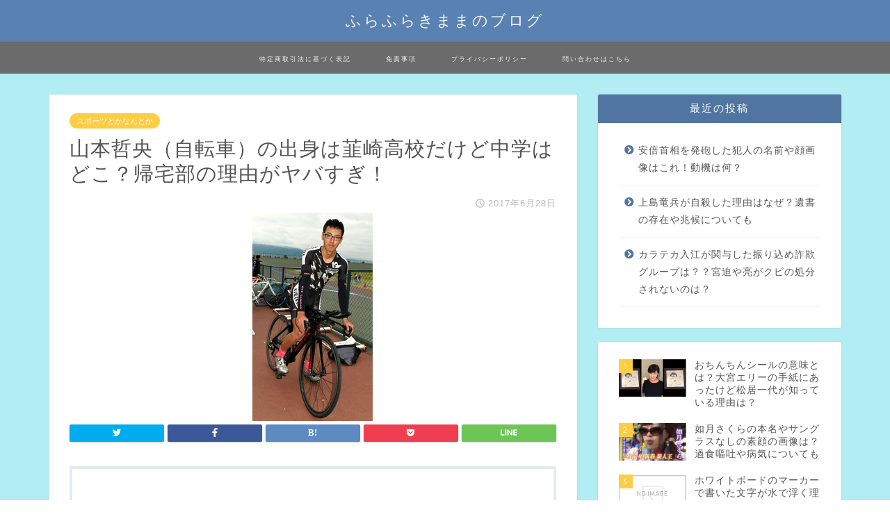

--- FILE ---
content_type: text/html; charset=UTF-8
request_url: https://furamu4568.com/4339.html
body_size: 20757
content:
<!DOCTYPE html>
<html lang="ja">
<head prefix="og: http://ogp.me/ns# fb: http://ogp.me/ns/fb# article: http://ogp.me/ns/article#">
<meta charset="utf-8">
<meta http-equiv="X-UA-Compatible" content="IE=edge">
<meta name="viewport" content="width=device-width, initial-scale=1">
<!-- ここからOGP -->
<meta property="og:type" content="blog">
<meta property="og:description" content="Contents山本哲央のプロフィール山本哲央の出身中学や進路は？山本哲央が使っている自転車は何？まとめ こんにちはフラムです。 帰宅部ながらロードバイクで日本一を獲得した山本哲央さんについて取り上げます。 世代的には弱"> 
<meta property="og:title" content="山本哲央（自転車）の出身は韮崎高校だけど中学はどこ？帰宅部の理由がヤバすぎ！｜ふらふらきままのブログ"> 
<meta property="og:url" content="https://furamu4568.com/4339.html"> 
<meta property="og:image" content="https://furamu4568.com/wp-content/uploads/2017/06/AS20170527001705_commL.jpg">
<meta property="og:site_name" content="ふらふらきままのブログ">
<meta property="fb:admins" content="">
<meta name="twitter:card" content="summary">
<!-- ここまでOGP --> 
<title>山本哲央（自転車）の出身は韮崎高校だけど中学はどこ？帰宅部の理由がヤバすぎ！ | ふらふらきままのブログ</title>
<meta name="description" itemprop="description" content="Contents山本哲央のプロフィール山本哲央の出身中学や進路は？山本哲央が使っている自転車は何？まとめ こんにちはフラムです。 帰宅部ながらロードバイクで日本一を獲得した山本哲央さんについて取り上げます。 世代的には弱" >


<!-- All in One SEO Pack 2.2.7.2 by Michael Torbert of Semper Fi Web Designob_start_detected [-1,-1] -->
<meta name="description" itemprop="description" content="こんにちはフラムです。 帰宅部ながらロードバイクで日本一を獲得した山本哲央さんについて取り上げます。 世代的には弱虫ペダルの方を思い出しますが 山本さんの方は元々部活がなかったのでやりようがありません。 しかし山本さんはどんな方なんでしょうかね…？ 経歴とか見てみると完全に少年漫画のそれな" />

<link rel="canonical" href="https://furamu4568.com/4339.html" />
<!-- /all in one seo pack -->
<link rel='dns-prefetch' href='//s0.wp.com' />
<link rel='dns-prefetch' href='//secure.gravatar.com' />
<link rel='dns-prefetch' href='//ajax.googleapis.com' />
<link rel='dns-prefetch' href='//cdnjs.cloudflare.com' />
<link rel='dns-prefetch' href='//use.fontawesome.com' />
<link rel='dns-prefetch' href='//s.w.org' />
<link rel="alternate" type="application/rss+xml" title="ふらふらきままのブログ &raquo; フィード" href="https://furamu4568.com/feed" />
<link rel="alternate" type="application/rss+xml" title="ふらふらきままのブログ &raquo; コメントフィード" href="https://furamu4568.com/comments/feed" />
		<script type="text/javascript">
			window._wpemojiSettings = {"baseUrl":"https:\/\/s.w.org\/images\/core\/emoji\/13.0.1\/72x72\/","ext":".png","svgUrl":"https:\/\/s.w.org\/images\/core\/emoji\/13.0.1\/svg\/","svgExt":".svg","source":{"concatemoji":"https:\/\/furamu4568.com\/wp-includes\/js\/wp-emoji-release.min.js?ver=5.6.16"}};
			!function(e,a,t){var n,r,o,i=a.createElement("canvas"),p=i.getContext&&i.getContext("2d");function s(e,t){var a=String.fromCharCode;p.clearRect(0,0,i.width,i.height),p.fillText(a.apply(this,e),0,0);e=i.toDataURL();return p.clearRect(0,0,i.width,i.height),p.fillText(a.apply(this,t),0,0),e===i.toDataURL()}function c(e){var t=a.createElement("script");t.src=e,t.defer=t.type="text/javascript",a.getElementsByTagName("head")[0].appendChild(t)}for(o=Array("flag","emoji"),t.supports={everything:!0,everythingExceptFlag:!0},r=0;r<o.length;r++)t.supports[o[r]]=function(e){if(!p||!p.fillText)return!1;switch(p.textBaseline="top",p.font="600 32px Arial",e){case"flag":return s([127987,65039,8205,9895,65039],[127987,65039,8203,9895,65039])?!1:!s([55356,56826,55356,56819],[55356,56826,8203,55356,56819])&&!s([55356,57332,56128,56423,56128,56418,56128,56421,56128,56430,56128,56423,56128,56447],[55356,57332,8203,56128,56423,8203,56128,56418,8203,56128,56421,8203,56128,56430,8203,56128,56423,8203,56128,56447]);case"emoji":return!s([55357,56424,8205,55356,57212],[55357,56424,8203,55356,57212])}return!1}(o[r]),t.supports.everything=t.supports.everything&&t.supports[o[r]],"flag"!==o[r]&&(t.supports.everythingExceptFlag=t.supports.everythingExceptFlag&&t.supports[o[r]]);t.supports.everythingExceptFlag=t.supports.everythingExceptFlag&&!t.supports.flag,t.DOMReady=!1,t.readyCallback=function(){t.DOMReady=!0},t.supports.everything||(n=function(){t.readyCallback()},a.addEventListener?(a.addEventListener("DOMContentLoaded",n,!1),e.addEventListener("load",n,!1)):(e.attachEvent("onload",n),a.attachEvent("onreadystatechange",function(){"complete"===a.readyState&&t.readyCallback()})),(n=t.source||{}).concatemoji?c(n.concatemoji):n.wpemoji&&n.twemoji&&(c(n.twemoji),c(n.wpemoji)))}(window,document,window._wpemojiSettings);
		</script>
		<style type="text/css">
img.wp-smiley,
img.emoji {
	display: inline !important;
	border: none !important;
	box-shadow: none !important;
	height: 1em !important;
	width: 1em !important;
	margin: 0 .07em !important;
	vertical-align: -0.1em !important;
	background: none !important;
	padding: 0 !important;
}
</style>
	<link rel='stylesheet' id='wp-block-library-css'  href='https://furamu4568.com/wp-includes/css/dist/block-library/style.min.css?ver=5.6.16' type='text/css' media='all' />
<link rel='stylesheet' id='contact-form-7-css'  href='https://furamu4568.com/wp-content/plugins/contact-form-7/includes/css/styles.css?ver=4.3' type='text/css' media='all' />
<link rel='stylesheet' id='pz-linkcard-css'  href='//furamu4568.com/wp-content/uploads/pz-linkcard/style.css?ver=5.6.16' type='text/css' media='all' />
<link rel='stylesheet' id='wordpress-popular-posts-css-css'  href='https://furamu4568.com/wp-content/plugins/wordpress-popular-posts/public/css/wpp.css?ver=4.0.11' type='text/css' media='all' />
<link rel='stylesheet' id='wpt-twitter-feed-css'  href='https://furamu4568.com/wp-content/plugins/wp-to-twitter/css/twitter-feed.css?ver=5.6.16' type='text/css' media='all' />
<link rel='stylesheet' id='theme-style-css'  href='https://furamu4568.com/wp-content/themes/jin/style.css?ver=5.6.16' type='text/css' media='all' />
<link rel='stylesheet' id='fontawesome-style-css'  href='https://use.fontawesome.com/releases/v5.6.3/css/all.css?ver=5.6.16' type='text/css' media='all' />
<link rel='stylesheet' id='swiper-style-css'  href='https://cdnjs.cloudflare.com/ajax/libs/Swiper/4.0.7/css/swiper.min.css?ver=5.6.16' type='text/css' media='all' />
<link rel='stylesheet' id='jetpack_css-css'  href='https://furamu4568.com/wp-content/plugins/jetpack/css/jetpack.css?ver=3.7.5' type='text/css' media='all' />
<script type='text/javascript' src='https://ajax.googleapis.com/ajax/libs/jquery/1.12.4/jquery.min.js?ver=5.6.16' id='jquery-js'></script>
<script type='text/javascript' id='wpp-js-js-extra'>
/* <![CDATA[ */
var wpp_params = {"sampling_active":"","sampling_rate":"100","ajax_url":"https:\/\/furamu4568.com\/wp-admin\/admin-ajax.php","action":"update_views_ajax","ID":"4339","token":"85556b6939"};
/* ]]> */
</script>
<script type='text/javascript' src='https://furamu4568.com/wp-content/plugins/wordpress-popular-posts/public/js/wpp.js?ver=4.0.11' id='wpp-js-js'></script>
<script type='text/javascript' src='https://furamu4568.com/wp-content/themes/jin/js/common.js?ver=5.6.16' id='cps-common-js'></script>
<link rel="https://api.w.org/" href="https://furamu4568.com/wp-json/" /><link rel="alternate" type="application/json" href="https://furamu4568.com/wp-json/wp/v2/posts/4339" /><link rel='shortlink' href='https://wp.me/p6NlXp-17Z' />
<link rel="alternate" type="application/json+oembed" href="https://furamu4568.com/wp-json/oembed/1.0/embed?url=https%3A%2F%2Ffuramu4568.com%2F4339.html" />
<link rel="alternate" type="text/xml+oembed" href="https://furamu4568.com/wp-json/oembed/1.0/embed?url=https%3A%2F%2Ffuramu4568.com%2F4339.html&#038;format=xml" />

<!-- adman 1.6.7.1 -->

<!--[if lt IE 7]>
<link rel="stylesheet" href="https://furamu4568.com/wp-content/plugins/shadows/ie6.css" type="text/css" media="all" />
<![endif]-->
<script type="text/javascript">
	window._wp_rp_static_base_url = 'https://wprp.zemanta.com/static/';
	window._wp_rp_wp_ajax_url = "https://furamu4568.com/wp-admin/admin-ajax.php";
	window._wp_rp_plugin_version = '3.5.4';
	window._wp_rp_post_id = '4339';
	window._wp_rp_num_rel_posts = '6';
	window._wp_rp_thumbnails = true;
	window._wp_rp_post_title = '%E5%B1%B1%E6%9C%AC%E5%93%B2%E5%A4%AE%EF%BC%88%E8%87%AA%E8%BB%A2%E8%BB%8A%EF%BC%89%E3%81%AE%E5%87%BA%E8%BA%AB%E3%81%AF%E9%9F%AE%E5%B4%8E%E9%AB%98%E6%A0%A1%E3%81%A0%E3%81%91%E3%81%A9%E4%B8%AD%E5%AD%A6%E3%81%AF%E3%81%A9%E3%81%93%EF%BC%9F%E5%B8%B0%E5%AE%85%E9%83%A8%E3%81%AE%E7%90%86%E7%94%B1%E3%81%8C%E3%83%A4%E3%83%90%E3%81%99%E3%81%8E%EF%BC%81';
	window._wp_rp_post_tags = ['%E3%82%B9%E3%83%9D%E3%83%BC%E3%83%84%E3%81%A8%E3%81%8B%E3%81%AA%E3%82%93%E3%81%A8%E3%81%8B', '%E7%95%AA%E7%B5%84', 'ap', 'alt', 'hidden', 'overflow', 'color', 'titl'];
	window._wp_rp_promoted_content = true;
</script>
<script type="text/javascript" src="https://wprp.zemanta.com/static/js/loader.js?version=3.5.4" async></script>
<link rel="stylesheet" href="https://furamu4568.com/wp-content/plugins/wordpress-23-related-posts-plugin/static/themes/momma.css?version=3.5.4" />
<!-- Copyright protection script by daveligthart.com -->
<meta http-equiv="imagetoolbar" content="no">
<script language="Javascript">
/*<![CDATA[*/
document.oncontextmenu = function(){return false;};
/*]]>*/
</script>
<script type="text/javascript">
/*<![CDATA[*/
document.onselectstart=function(){
	if (event.srcElement.type != "text" && event.srcElement.type != "textarea" && event.srcElement.type != "password") {
		return false;
	}
	else {
	 	return true;
	}
};
if (window.sidebar) {
	document.onmousedown=function(e){
		var obj=e.target;
		if (obj.tagName.toUpperCase() == 'SELECT'
			|| obj.tagName.toUpperCase() == "INPUT" 
			|| obj.tagName.toUpperCase() == "TEXTAREA" 
			|| obj.tagName.toUpperCase() == "PASSWORD") {
			return true;
		}
		else {
			return false;
		}
	};
}
document.body.style.webkitTouchCallout='none';
/*]]>*/
</script>
<script type="text/javascript" language="JavaScript1.1">
/*<![CDATA[*/
if (parent.frames.length > 0) { top.location.replace(document.location); }
/*]]>*/
</script>
<script language="Javascript">
/*<![CDATA[*/
document.ondragstart = function(){return false;};
/*]]>*/
</script>
<style type="text/css">
<!—-
    * {
        -webkit-touch-callout: none;
        -webkit-user-select: none;
    }
     
    img {
	    -webkit-touch-callout: none;
        -webkit-user-select: none;
    }
-->
</style>
<!-- End Copyright protection script by daveligthart.com -->

<!-- Source hidden -->




















































































































































































































































































































































































































































































































































































































<!-- :-) -->

<link rel='dns-prefetch' href='//i0.wp.com'>
<link rel='dns-prefetch' href='//i1.wp.com'>
<link rel='dns-prefetch' href='//i2.wp.com'>
<style type='text/css'>img#wpstats{display:none}</style>	<style type="text/css">
		#wrapper{
							background-color: #b2edf4;
				background-image: url();
					}
		.related-entry-headline-text span:before,
		#comment-title span:before,
		#reply-title span:before{
			background-color: #5075a0;
			border-color: #5075a0!important;
		}
		footer,
		#breadcrumb:after,
		#page-top a{	
			background-color: #3b4675;
		}
		.footer-inner a,
		#copyright,
		#copyright-center{
			border-color: #fff!important;
			color: #fff!important;
		}
		#footer-widget-area
		{
			border-color: #fff!important;
		}
		.page-top-footer a{
			color: #3b4675!important;
		}
				#breadcrumb ul li,
		#breadcrumb ul li a{
			color: #3b4675!important;
		}
		
		body,
		a,
		a:link,
		a:visited,
		.my-profile,
		.widgettitle,
		.tabBtn-mag label{
			color: #545454;
		}
		a:hover{
			color: #008db7;
		}
						.widget_nav_menu ul > li > a:before,
		.widget_categories ul > li > a:before,
		.widget_pages ul > li > a:before,
		.widget_recent_entries ul > li > a:before,
		.widget_archive ul > li > a:before,
		.widget_archive form:after,
		.widget_categories form:after,
		.widget_nav_menu ul > li > ul.sub-menu > li > a:before,
		.widget_categories ul > li > .children > li > a:before,
		.widget_pages ul > li > .children > li > a:before,
		.widget_nav_menu ul > li > ul.sub-menu > li > ul.sub-menu li > a:before,
		.widget_categories ul > li > .children > li > .children li > a:before,
		.widget_pages ul > li > .children > li > .children li > a:before{
			color: #5075a0;
		}
		footer .footer-widget,
		footer .footer-widget a,
		footer .footer-widget ul li,
		.footer-widget.widget_nav_menu ul > li > a:before,
		.footer-widget.widget_categories ul > li > a:before,
		.footer-widget.widget_recent_entries ul > li > a:before,
		.footer-widget.widget_pages ul > li > a:before,
		.footer-widget.widget_archive ul > li > a:before{
			color: #fff!important;
			border-color: #fff!important;
		}
		footer .footer-widget .widgettitle{
			color: #fff!important;
			border-color: #ffcd44!important;
		}
		footer .widget_nav_menu ul .children .children li a:before,
		footer .widget_categories ul .children .children li a:before{
			background-color: #fff!important;
		}
		#drawernav a:hover,
		.post-list-title,
		#prev-next p,
		#toc_container .toc_list li a{
			color: #545454!important;
		}
		
		#header-box{
			background-color: #5982b2;
		}
		
				@media (min-width: 768px) {
			.top-image-meta{
				margin-top: calc(0px - 30px);
			}
		}
		@media (min-width: 1200px) {
			.top-image-meta{
				margin-top: calc(0px);
			}
		}
				.pickup-contents:before{
			background-color: #5982b2!important;
		}
		
		.main-image-text{
			color: #555;
		}
		.main-image-text-sub{
			color: #555;
		}
		
						#site-info{
			padding-top: 15px!important;
			padding-bottom: 15px!important;
		}
				
		#site-info span a{
			color: #f4f4f4!important;
		}
		
				#headmenu .headsns .line a svg{
			fill: #f4f4f4!important;
		}
		#headmenu .headsns a,
		#headmenu{
			color: #f4f4f4!important;
			border-color:#f4f4f4!important;
		}
						.profile-follow .line-sns a svg{
			fill: #5075a0!important;
		}
		.profile-follow .line-sns a:hover svg{
			fill: #ffcd44!important;
		}
		.profile-follow a{
			color: #5075a0!important;
			border-color:#5075a0!important;
		}
		.profile-follow a:hover,
		#headmenu .headsns a:hover{
			color:#ffcd44!important;
			border-color:#ffcd44!important;
		}
				.search-box:hover{
			color:#ffcd44!important;
			border-color:#ffcd44!important;
		}
				#header #headmenu .headsns .line a:hover svg{
			fill:#ffcd44!important;
		}
		.cps-icon-bar,
		#navtoggle:checked + .sp-menu-open .cps-icon-bar{
			background-color: #f4f4f4;
		}
		#nav-container{
			background-color: #6b6b6b;
		}
		#drawernav ul.menu-box > li > a,
		#drawernav2 ul.menu-box > li > a,
		#drawernav3 ul.menu-box > li > a,
		#drawernav4 ul.menu-box > li > a,
		#drawernav5 ul.menu-box > li > a,
		#drawernav ul.menu-box > li.menu-item-has-children:after,
		#drawernav2 ul.menu-box > li.menu-item-has-children:after,
		#drawernav3 ul.menu-box > li.menu-item-has-children:after,
		#drawernav4 ul.menu-box > li.menu-item-has-children:after,
		#drawernav5 ul.menu-box > li.menu-item-has-children:after{
			color: #f4f4f4!important;
		}
		#drawernav ul.menu-box li a,
		#drawernav2 ul.menu-box li a,
		#drawernav3 ul.menu-box li a,
		#drawernav4 ul.menu-box li a,
		#drawernav5 ul.menu-box li a{
			font-size: 9px!important;
		}
		#drawernav3 ul.menu-box > li{
			color: #545454!important;
		}
		#drawernav4 .menu-box > .menu-item > a:after,
		#drawernav3 .menu-box > .menu-item > a:after,
		#drawernav .menu-box > .menu-item > a:after{
			background-color: #f4f4f4!important;
		}
		#drawernav2 .menu-box > .menu-item:hover,
		#drawernav5 .menu-box > .menu-item:hover{
			border-top-color: #5075a0!important;
		}
				.cps-info-bar a{
			background-color: #ffcd44!important;
		}
				@media (min-width: 768px) {
			.post-list-mag .post-list-item:not(:nth-child(2n)){
				margin-right: 2.6%;
			}
		}
				@media (min-width: 768px) {
			#tab-1:checked ~ .tabBtn-mag li [for="tab-1"]:after,
			#tab-2:checked ~ .tabBtn-mag li [for="tab-2"]:after,
			#tab-3:checked ~ .tabBtn-mag li [for="tab-3"]:after,
			#tab-4:checked ~ .tabBtn-mag li [for="tab-4"]:after{
				border-top-color: #5075a0!important;
			}
			.tabBtn-mag label{
				border-bottom-color: #5075a0!important;
			}
		}
		#tab-1:checked ~ .tabBtn-mag li [for="tab-1"],
		#tab-2:checked ~ .tabBtn-mag li [for="tab-2"],
		#tab-3:checked ~ .tabBtn-mag li [for="tab-3"],
		#tab-4:checked ~ .tabBtn-mag li [for="tab-4"],
		#prev-next a.next:after,
		#prev-next a.prev:after,
		.more-cat-button a:hover span:before{
			background-color: #5075a0!important;
		}
		

		.swiper-slide .post-list-cat,
		.post-list-mag .post-list-cat,
		.post-list-mag3col .post-list-cat,
		.post-list-mag-sp1col .post-list-cat,
		.swiper-pagination-bullet-active,
		.pickup-cat,
		.post-list .post-list-cat,
		#breadcrumb .bcHome a:hover span:before,
		.popular-item:nth-child(1) .pop-num,
		.popular-item:nth-child(2) .pop-num,
		.popular-item:nth-child(3) .pop-num{
			background-color: #ffcd44!important;
		}
		.sidebar-btn a,
		.profile-sns-menu{
			background-color: #ffcd44!important;
		}
		.sp-sns-menu a,
		.pickup-contents-box a:hover .pickup-title{
			border-color: #5075a0!important;
			color: #5075a0!important;
		}
				.pro-line svg{
			fill: #5075a0!important;
		}
		.cps-post-cat a,
		.meta-cat,
		.popular-cat{
			background-color: #ffcd44!important;
			border-color: #ffcd44!important;
		}
		.tagicon,
		.tag-box a,
		#toc_container .toc_list > li,
		#toc_container .toc_title{
			color: #5075a0!important;
		}
		.widget_tag_cloud a::before{
			color: #545454!important;
		}
		.tag-box a,
		#toc_container:before{
			border-color: #5075a0!important;
		}
		.cps-post-cat a:hover{
			color: #008db7!important;
		}
		.pagination li:not([class*="current"]) a:hover,
		.widget_tag_cloud a:hover{
			background-color: #5075a0!important;
		}
		.pagination li:not([class*="current"]) a:hover{
			opacity: 0.5!important;
		}
		.pagination li.current a{
			background-color: #5075a0!important;
			border-color: #5075a0!important;
		}
		.nextpage a:hover span {
			color: #5075a0!important;
			border-color: #5075a0!important;
		}
		.cta-content:before{
			background-color: #6FBFCA!important;
		}
		.cta-text,
		.info-title{
			color: #fff!important;
		}
		#footer-widget-area.footer_style1 .widgettitle{
			border-color: #ffcd44!important;
		}
		.sidebar_style1 .widgettitle,
		.sidebar_style5 .widgettitle{
			border-color: #5075a0!important;
		}
		.sidebar_style2 .widgettitle,
		.sidebar_style4 .widgettitle,
		.sidebar_style6 .widgettitle,
		#home-bottom-widget .widgettitle,
		#home-top-widget .widgettitle,
		#post-bottom-widget .widgettitle,
		#post-top-widget .widgettitle{
			background-color: #5075a0!important;
		}
		#home-bottom-widget .widget_search .search-box input[type="submit"],
		#home-top-widget .widget_search .search-box input[type="submit"],
		#post-bottom-widget .widget_search .search-box input[type="submit"],
		#post-top-widget .widget_search .search-box input[type="submit"]{
			background-color: #ffcd44!important;
		}
		
		.tn-logo-size{
			font-size: 160%!important;
		}
		.tn-logo-size img{
			width: 160%!important;
		}
		.sp-logo-size{
			font-size: 100%!important;
		}
		.sp-logo-size img{
			width: 100%!important;
		}
				.cps-post-main ul > li:before,
		.cps-post-main ol > li:before{
			background-color: #ffcd44!important;
		}
		.profile-card .profile-title{
			background-color: #5075a0!important;
		}
		.profile-card{
			border-color: #5075a0!important;
		}
		.cps-post-main a{
			color:#008db7;
		}
		.cps-post-main .marker{
			background: -webkit-linear-gradient( transparent 60%, #ffcedb 0% ) ;
			background: linear-gradient( transparent 60%, #ffcedb 0% ) ;
		}
		.cps-post-main .marker2{
			background: -webkit-linear-gradient( transparent 60%, #a9eaf2 0% ) ;
			background: linear-gradient( transparent 60%, #a9eaf2 0% ) ;
		}
		
		
		.simple-box1{
			border-color:#ef9b9b!important;
		}
		.simple-box2{
			border-color:#f2bf7d!important;
		}
		.simple-box3{
			border-color:#b5e28a!important;
		}
		.simple-box4{
			border-color:#7badd8!important;
		}
		.simple-box4:before{
			background-color: #7badd8;
		}
		.simple-box5{
			border-color:#e896c7!important;
		}
		.simple-box5:before{
			background-color: #e896c7;
		}
		.simple-box6{
			background-color:#1e73be!important;
		}
		.simple-box7{
			border-color:#def1f9!important;
		}
		.simple-box7:before{
			background-color:#def1f9!important;
		}
		.simple-box8{
			border-color:#96ddc1!important;
		}
		.simple-box8:before{
			background-color:#96ddc1!important;
		}
		.simple-box9:before{
			background-color:#e1c0e8!important;
		}
				.simple-box9:after{
			border-color:#e1c0e8 #e1c0e8 #fff #fff!important;
		}
				
		.kaisetsu-box1:before,
		.kaisetsu-box1-title{
			background-color:#ffb49e!important;
		}
		.kaisetsu-box2{
			border-color:#89c2f4!important;
		}
		.kaisetsu-box2-title{
			background-color:#89c2f4!important;
		}
		.kaisetsu-box4{
			border-color:#ea91a9!important;
		}
		.kaisetsu-box4-title{
			background-color:#ea91a9!important;
		}
		.kaisetsu-box5:before{
			background-color:#57b3ba!important;
		}
		.kaisetsu-box5-title{
			background-color:#57b3ba!important;
		}
		
		.concept-box1{
			border-color:#85db8f!important;
		}
		.concept-box1:after{
			background-color:#85db8f!important;
		}
		.concept-box1:before{
			content:"ポイント"!important;
			color:#85db8f!important;
		}
		.concept-box2{
			border-color:#f7cf6a!important;
		}
		.concept-box2:after{
			background-color:#f7cf6a!important;
		}
		.concept-box2:before{
			content:"注意点"!important;
			color:#f7cf6a!important;
		}
		.concept-box3{
			border-color:#86cee8!important;
		}
		.concept-box3:after{
			background-color:#86cee8!important;
		}
		.concept-box3:before{
			content:"良い例"!important;
			color:#86cee8!important;
		}
		.concept-box4{
			border-color:#ed8989!important;
		}
		.concept-box4:after{
			background-color:#ed8989!important;
		}
		.concept-box4:before{
			content:"悪い例"!important;
			color:#ed8989!important;
		}
		.concept-box5{
			border-color:#9e9e9e!important;
		}
		.concept-box5:after{
			background-color:#9e9e9e!important;
		}
		.concept-box5:before{
			content:"参考"!important;
			color:#9e9e9e!important;
		}
		.concept-box6{
			border-color:#8eaced!important;
		}
		.concept-box6:after{
			background-color:#8eaced!important;
		}
		.concept-box6:before{
			content:"メモ"!important;
			color:#8eaced!important;
		}
		
		.innerlink-box1,
		.blog-card{
			border-color:#73bc9b!important;
		}
		.innerlink-box1-title{
			background-color:#73bc9b!important;
			border-color:#73bc9b!important;
		}
		.innerlink-box1:before,
		.blog-card-hl-box{
			background-color:#73bc9b!important;
		}
				
		.color-button01 a,
		.color-button01 a:hover,
		.color-button01:before{
			background-color: #008db7!important;
		}
		.top-image-btn-color a,
		.top-image-btn-color a:hover,
		.top-image-btn-color:before{
			background-color: #ffcd44!important;
		}
		.color-button02 a,
		.color-button02 a:hover,
		.color-button02:before{
			background-color: #d9333f!important;
		}
		
		.color-button01-big a,
		.color-button01-big a:hover,
		.color-button01-big:before{
			background-color: #3296d1!important;
		}
		.color-button01-big a,
		.color-button01-big:before{
			border-radius: 5px!important;
		}
		.color-button01-big a{
			padding-top: 20px!important;
			padding-bottom: 20px!important;
		}
		
		.color-button02-big a,
		.color-button02-big a:hover,
		.color-button02-big:before{
			background-color: #83d159!important;
		}
		.color-button02-big a,
		.color-button02-big:before{
			border-radius: 5px!important;
		}
		.color-button02-big a{
			padding-top: 20px!important;
			padding-bottom: 20px!important;
		}
				.color-button01-big{
			width: 75%!important;
		}
		.color-button02-big{
			width: 75%!important;
		}
				
		
					.top-image-btn-color:before,
			.color-button01:before,
			.color-button02:before,
			.color-button01-big:before,
			.color-button02-big:before{
				bottom: -1px;
				left: -1px;
				width: 100%;
				height: 100%;
				border-radius: 6px;
				box-shadow: 0px 1px 5px 0px rgba(0, 0, 0, 0.25);
				-webkit-transition: all .4s;
				transition: all .4s;
			}
			.top-image-btn-color a:hover,
			.color-button01 a:hover,
			.color-button02 a:hover,
			.color-button01-big a:hover,
			.color-button02-big a:hover{
				-webkit-transform: translateY(2px);
				transform: translateY(2px);
				-webkit-filter: brightness(0.95);
				 filter: brightness(0.95);
			}
			.top-image-btn-color:hover:before,
			.color-button01:hover:before,
			.color-button02:hover:before,
			.color-button01-big:hover:before,
			.color-button02-big:hover:before{
				-webkit-transform: translateY(2px);
				transform: translateY(2px);
				box-shadow: none!important;
			}
				
		.h2-style01 h2,
		.h2-style02 h2:before,
		.h2-style03 h2,
		.h2-style04 h2:before,
		.h2-style05 h2,
		.h2-style07 h2:before,
		.h2-style07 h2:after,
		.h3-style03 h3:before,
		.h3-style02 h3:before,
		.h3-style05 h3:before,
		.h3-style07 h3:before,
		.h2-style08 h2:after,
		.h2-style10 h2:before,
		.h2-style10 h2:after,
		.h3-style02 h3:after,
		.h4-style02 h4:before{
			background-color: #5075a0!important;
		}
		.h3-style01 h3,
		.h3-style04 h3,
		.h3-style05 h3,
		.h3-style06 h3,
		.h4-style01 h4,
		.h2-style02 h2,
		.h2-style08 h2,
		.h2-style08 h2:before,
		.h2-style09 h2,
		.h4-style03 h4{
			border-color: #5075a0!important;
		}
		.h2-style05 h2:before{
			border-top-color: #5075a0!important;
		}
		.h2-style06 h2:before,
		.sidebar_style3 .widgettitle:after{
			background-image: linear-gradient(
				-45deg,
				transparent 25%,
				#5075a0 25%,
				#5075a0 50%,
				transparent 50%,
				transparent 75%,
				#5075a0 75%,
				#5075a0			);
		}
				
		@media all and (-ms-high-contrast:none){
			*::-ms-backdrop, .color-button01:before,
			.color-button02:before,
			.color-button01-big:before,
			.color-button02-big:before{
				background-color: #595857!important;
			}
		}
		
		.jin-lp-h2 h2,
		.jin-lp-h2 h2{
			background-color: transparent!important;
			border-color: transparent!important;
			color: #545454!important;
		}
		.jincolumn-h3style2{
			border-color:#5075a0!important;
		}
		.jinlph2-style1 h2:first-letter{
			color:#5075a0!important;
		}
		.jinlph2-style2 h2,
		.jinlph2-style3 h2{
			border-color:#5075a0!important;
		}
		.jin-photo-title .jin-fusen1-down,
		.jin-photo-title .jin-fusen1-even,
		.jin-photo-title .jin-fusen1-up{
			border-left-color:#5075a0;
		}
		.jin-photo-title .jin-fusen2,
		.jin-photo-title .jin-fusen3{
			background-color:#5075a0;
		}
		.jin-photo-title .jin-fusen2:before,
		.jin-photo-title .jin-fusen3:before {
			border-top-color: #5075a0;
		}
		
		
	</style>

<!-- BEGIN: WP Social Bookmarking Light HEAD -->


<script>
    (function (d, s, id) {
        var js, fjs = d.getElementsByTagName(s)[0];
        if (d.getElementById(id)) return;
        js = d.createElement(s);
        js.id = id;
        js.src = "//connect.facebook.net/en_US/sdk.js#xfbml=1&version=v2.7";
        fjs.parentNode.insertBefore(js, fjs);
    }(document, 'script', 'facebook-jssdk'));
</script>

<style type="text/css">
    .wp_social_bookmarking_light{
    border: 0 !important;
    padding: 10px 0 20px 0 !important;
    margin: 0 !important;
}
.wp_social_bookmarking_light div{
    float: left !important;
    border: 0 !important;
    padding: 0 !important;
    margin: 0 5px 0px 0 !important;
    min-height: 30px !important;
    line-height: 18px !important;
    text-indent: 0 !important;
}
.wp_social_bookmarking_light img{
    border: 0 !important;
    padding: 0;
    margin: 0;
    vertical-align: top !important;
}
.wp_social_bookmarking_light_clear{
    clear: both !important;
}
#fb-root{
    display: none;
}
.wsbl_twitter{
    width: 100px;
}
.wsbl_facebook_like iframe{
    max-width: none !important;
}
</style>
<!-- END: WP Social Bookmarking Light HEAD -->

<!-- Jetpack Open Graph Tags -->
<meta property="og:type" content="article" />
<meta property="og:title" content="山本哲央（自転車）の出身は韮崎高校だけど中学はどこ？帰宅部の理由がヤバすぎ！" />
<meta property="og:url" content="https://furamu4568.com/4339.html" />
<meta property="og:description" content="こんにちはフラムです。 帰宅部ながらロードバイクで日本一を獲得した山本哲央さんについて取り上げます。 世代的に&hellip;" />
<meta property="article:published_time" content="2017-06-28T04:04:57+00:00" />
<meta property="article:modified_time" content="2017-06-28T04:04:57+00:00" />
<meta property="og:site_name" content="ふらふらきままのブログ" />
<meta property="og:image" content="https://hbb.afl.rakuten.co.jp/hgb/15d88029.66243189.15d8802a.f76bf9cd/?me_id=1319483&amp;item_id=10000437&amp;m=https%3A%2F%2Fthumbnail.image.rakuten.co.jp%2F%400_mall%2Ft-alpha%2Fcabinet%2F04961733%2Fimgrc0086690907.jpg%3F_ex%3D80x80&amp;pc=https%3A%2F%2Fthumbnail.image.rakuten.co.jp%2F%400_mall%2Ft-alpha%2Fcabinet%2F04961733%2Fimgrc0086690907.jpg%3F_ex%3D300x300&amp;s=300x300&amp;t=pict" />
<meta property="og:locale" content="ja_JP" />
<meta name="twitter:card" content="summary" />
<meta name="twitter:creator" content="@furamu1" />
<link rel="icon" href="https://furamu4568.com/wp-content/uploads/2016/12/cropped-cropped-022b3eb85af0714d45511fd29ecb4585_l-32x32.jpg" sizes="32x32" />
<link rel="icon" href="https://furamu4568.com/wp-content/uploads/2016/12/cropped-cropped-022b3eb85af0714d45511fd29ecb4585_l-192x192.jpg" sizes="192x192" />
<link rel="apple-touch-icon" href="https://furamu4568.com/wp-content/uploads/2016/12/cropped-cropped-022b3eb85af0714d45511fd29ecb4585_l-180x180.jpg" />
<meta name="msapplication-TileImage" content="https://furamu4568.com/wp-content/uploads/2016/12/cropped-cropped-022b3eb85af0714d45511fd29ecb4585_l-270x270.jpg" />
<style>.ios7.web-app-mode.has-fixed header{ background-color: rgba(76,209,248,.88);}</style>		<style type="text/css" id="wp-custom-css">
			


.pickup-image,
.new-entry-item .eyecatch,
.post-list-thumb {
    position: relative;
    overflow: hidden;
    width: 100%;
}
.pickup-image:before,
.new-entry-item .eyecatch:before,
.post-list-thumb:before {
    content:"";
    display: block;
    padding-top: 56.25%; /* 16:9 */
}
.pickup-image img,
.new-entry-item .eyecatch img,
.post-list-thumb img {
    position: absolute;
    top: 50%;
    left: 50%;
   -webkit-transform: translate(-50%, -50%) !important;
   transform: translate(-50%, -50%) !important;
}


		</style>
		<script async src="//pagead2.googlesyndication.com/pagead/js/adsbygoogle.js"></script>
<script>
     (adsbygoogle = window.adsbygoogle || []).push({
          google_ad_client: "ca-pub-9712932766410328",
          enable_page_level_ads: true
     });
</script>
<link href="https://fonts.googleapis.com/css?family=Quicksand" rel="stylesheet">
<script src="https://furamu4568.com/wp-content/themes/jin/js/prism.js"></script>
<link href="https://furamu4568.com/wp-content/themes/jin/css/prism.css" rel="stylesheet" />

<!-- Global site tag (gtag.js) - Google Analytics -->
<script async src="https://www.googletagmanager.com/gtag/js?id=UA-68391585-1"></script>
<script>
  window.dataLayer = window.dataLayer || [];
  function gtag(){dataLayer.push(arguments);}
  gtag('js', new Date());

  gtag('config', 'UA-68391585-1');
</script></head>
<body class="post-template-default single single-post postid-4339 single-format-standard" id="nofont-style">
<div id="wrapper">

		
	<div id="scroll-content" class="animate">
	
		<!--ヘッダー-->

								
<div id="header-box" class="tn_on header-box animate">
	<div id="header" class="header-type2 header animate">
		
		<div id="site-info" class="ef">
												<span class="tn-logo-size"><a href='https://furamu4568.com/' title='ふらふらきままのブログ' rel='home'>ふらふらきままのブログ</a></span>
									</div>

	
		
	</div>
	
		
</div>

		
	<!--グローバルナビゲーション layout1-->
				<div id="nav-container" class="header-style3-animate animate">
			<div id="drawernav" class="ef">
				<nav class="fixed-content"><ul class="menu-box"><li class="menu-item menu-item-type-post_type menu-item-object-page menu-item-7384"><a href="https://furamu4568.com/law">特定商取引法に基づく表記</a></li>
<li class="menu-item menu-item-type-post_type menu-item-object-page menu-item-7386"><a href="https://furamu4568.com/%E5%85%8D%E8%B2%AC%E4%BA%8B%E9%A0%85">免責事項</a></li>
<li class="menu-item menu-item-type-post_type menu-item-object-page menu-item-7387"><a href="https://furamu4568.com/%E3%83%97%E3%83%A9%E3%82%A4%E3%83%90%E3%82%B7%E3%83%BC%E3%83%9D%E3%83%AA%E3%82%B7%E3%83%BC">プライバシーポリシー</a></li>
<li class="menu-item menu-item-type-post_type menu-item-object-page menu-item-7388"><a href="https://furamu4568.com/%E3%81%8A%E5%95%8F%E3%81%84%E5%90%88%E3%82%8F%E3%81%9B%E3%83%9A%E3%83%BC%E3%82%B8-2">問い合わせはこちら</a></li>
</ul></nav>			</div>
		</div>
				<!--グローバルナビゲーション layout1-->
		
		<!--ヘッダー-->

		<div class="clearfix"></div>

			
																				
		























	<div id="contents">

		<!--メインコンテンツ-->
			<main id="main-contents" class="main-contents article_style1 animate" itemprop="mainContentOfPage">
				
								
				<section class="cps-post-box hentry">
																	<article class="cps-post">
							<header class="cps-post-header">
																<span class="cps-post-cat category-%e3%82%b9%e3%83%9d%e3%83%bc%e3%83%84%e3%81%a8%e3%81%8b%e3%81%aa%e3%82%93%e3%81%a8%e3%81%8b" itemprop="keywords"><a href="https://furamu4568.com/category/%E3%82%B9%E3%83%9D%E3%83%BC%E3%83%84%E3%81%A8%E3%81%8B%E3%81%AA%E3%82%93%E3%81%A8%E3%81%8B" style="background-color:!important;">スポーツとかなんとか</a></span>
																<h1 class="cps-post-title entry-title" itemprop="headline">山本哲央（自転車）の出身は韮崎高校だけど中学はどこ？帰宅部の理由がヤバすぎ！</h1>
								<div class="cps-post-meta vcard">
									<span class="writer fn" itemprop="author" itemscope itemtype="http://schema.org/Person"><span itemprop="name">ken-zaki</span></span>
									<span class="cps-post-date-box">
												<span class="cps-post-date"><i class="far fa-clock" aria-hidden="true"></i>&nbsp;<time class="entry-date date published updated" datetime="2017-06-28T13:04:57+09:00">2017年6月28日</time></span>
										</span>
								</div>
								
							</header>
															<div class="cps-post-thumb" itemscope itemtype="http://schema.org/ImageObject">
									<img src="https://furamu4568.com/wp-content/uploads/2017/06/AS20170527001705_commL.jpg" class="attachment-large_size size-large_size wp-post-image" alt="" loading="lazy" />								</div>
																															<div class="share-top sns-design-type01">
	<div class="sns-top">
		<ol>
			<!--ツイートボタン-->
							<li class="twitter"><a href="http://twitter.com/intent/tweet?url=https%3A%2F%2Ffuramu4568.com%2F4339.html&text=%E5%B1%B1%E6%9C%AC%E5%93%B2%E5%A4%AE%EF%BC%88%E8%87%AA%E8%BB%A2%E8%BB%8A%EF%BC%89%E3%81%AE%E5%87%BA%E8%BA%AB%E3%81%AF%E9%9F%AE%E5%B4%8E%E9%AB%98%E6%A0%A1%E3%81%A0%E3%81%91%E3%81%A9%E4%B8%AD%E5%AD%A6%E3%81%AF%E3%81%A9%E3%81%93%EF%BC%9F%E5%B8%B0%E5%AE%85%E9%83%A8%E3%81%AE%E7%90%86%E7%94%B1%E3%81%8C%E3%83%A4%E3%83%90%E3%81%99%E3%81%8E%EF%BC%81&via=&tw_p=tweetbutton"><i class="fab fa-twitter"></i></a>
				</li>
						<!--Facebookボタン-->
							<li class="facebook">
				<a href="http://www.facebook.com/sharer.php?src=bm&u=https%3A%2F%2Ffuramu4568.com%2F4339.html&t=%E5%B1%B1%E6%9C%AC%E5%93%B2%E5%A4%AE%EF%BC%88%E8%87%AA%E8%BB%A2%E8%BB%8A%EF%BC%89%E3%81%AE%E5%87%BA%E8%BA%AB%E3%81%AF%E9%9F%AE%E5%B4%8E%E9%AB%98%E6%A0%A1%E3%81%A0%E3%81%91%E3%81%A9%E4%B8%AD%E5%AD%A6%E3%81%AF%E3%81%A9%E3%81%93%EF%BC%9F%E5%B8%B0%E5%AE%85%E9%83%A8%E3%81%AE%E7%90%86%E7%94%B1%E3%81%8C%E3%83%A4%E3%83%90%E3%81%99%E3%81%8E%EF%BC%81" onclick="javascript:window.open(this.href, '', 'menubar=no,toolbar=no,resizable=yes,scrollbars=yes,height=300,width=600');return false;"><i class="fab fa-facebook-f" aria-hidden="true"></i></a>
				</li>
						<!--はてブボタン-->
							<li class="hatebu">
				<a href="http://b.hatena.ne.jp/add?mode=confirm&url=https%3A%2F%2Ffuramu4568.com%2F4339.html" onclick="javascript:window.open(this.href, '', 'menubar=no,toolbar=no,resizable=yes,scrollbars=yes,height=400,width=510');return false;" ><i class="font-hatena"></i></a>
				</li>
						<!--Poketボタン-->
							<li class="pocket">
				<a href="http://getpocket.com/edit?url=https%3A%2F%2Ffuramu4568.com%2F4339.html&title=%E5%B1%B1%E6%9C%AC%E5%93%B2%E5%A4%AE%EF%BC%88%E8%87%AA%E8%BB%A2%E8%BB%8A%EF%BC%89%E3%81%AE%E5%87%BA%E8%BA%AB%E3%81%AF%E9%9F%AE%E5%B4%8E%E9%AB%98%E6%A0%A1%E3%81%A0%E3%81%91%E3%81%A9%E4%B8%AD%E5%AD%A6%E3%81%AF%E3%81%A9%E3%81%93%EF%BC%9F%E5%B8%B0%E5%AE%85%E9%83%A8%E3%81%AE%E7%90%86%E7%94%B1%E3%81%8C%E3%83%A4%E3%83%90%E3%81%99%E3%81%8E%EF%BC%81"><i class="fab fa-get-pocket" aria-hidden="true"></i></a>
				</li>
							<li class="line">
				<a href="http://line.me/R/msg/text/?https%3A%2F%2Ffuramu4568.com%2F4339.html"><svg version="1.1" xmlns="http://www.w3.org/2000/svg" xmlns:xlink="http://www.w3.org/1999/xlink" x="0px"
	 y="0px" viewBox="0 0 122.4 47.2" style="enable-background:new 0 0 122.4 47.2;" xml:space="preserve">
<path d="M77.4,28.4c0.1-5,0.2-9,0.2-13.1c0-3.2-0.1-6.3,0-9.5c0.1-3.1,1.6-4.6,4-4.6c2.2,0,4.2,1.9,4.6,4.5c0.1,0.8,0,1.7,0,2.5
	c0,10.3,0,20.6,0,31c0,0.7,0,1.3,0,2c-0.1,2.2-1.1,3.8-3.3,4.5c-2.2,0.7-4-0.1-5.3-1.9c-3.1-4.1-6.1-8.3-9.1-12.5
	c-2.8-3.8-5.7-7.7-9.1-12.2c-0.5,1.9-1,2.9-1,3.9c-0.1,5.3,0,10.7,0,16c0,1.2,0.1,2.4-0.1,3.5c-0.4,2.2-2,3.5-4.2,3.4
	c-2.1-0.1-3.9-1.4-4.2-3.5c-0.2-1-0.1-2-0.1-3c0-10.5,0-21,0-31.5c0-0.5,0-1,0-1.5c-0.1-2.5,1.2-4.2,3.4-5c2.2-0.9,3.9,0.5,5.2,2.1
	c2.5,3.1,4.7,6.4,7.1,9.6c3.1,4.3,6.2,8.6,9.4,12.9C75.4,26.7,76.1,27.2,77.4,28.4z"/>
<path d="M102.3,9.7c0,3.7,0,6.3,0,9.5c3.9,0,7.7-0.1,11.5,0c1.4,0,3,0.3,4.2,0.9c1.7,0.9,2.8,2.4,2.1,4.5c-0.6,1.9-1.8,3.1-4,3.1
	c-2.5,0-5,0-7.5,0c-1.8,0-3.6,0-6,0c-0.2,3.2-0.3,6.1-0.5,9.5c4.2,0,8.2-0.1,12.1,0.1c1.5,0.1,3.4,0.6,4.5,1.5
	c0.9,0.8,1.5,2.6,1.4,3.9c-0.1,1.7-1.6,3-3.4,3.1c-6.3,0.1-12.6,0.2-18.9,0c-3.3-0.1-4-1.1-4.1-4.5c-0.1-11.8-0.1-23.6,0-35.5
	c0-3.6,1.2-4.7,4.9-4.7c5.5-0.1,11-0.1,16.5,0c2.9,0,5.2,2.1,5.2,4.3c0,2.2-2.3,4.2-5.3,4.2C111,9.8,106.8,9.7,102.3,9.7z"/>
<path d="M10.3,37.4c1.5,0,2.6,0,3.7,0c3.5,0.1,7,0.1,10.4,0.5c2.7,0.3,4,2,3.9,4.3c-0.1,2-1.6,3.5-4,3.6C18.1,46,12,46,5.8,45.9
	c-2.8-0.1-4.1-1.6-4.1-4.6c-0.1-11.8-0.1-23.6,0-35.4c0-2.8,1.8-4.6,4.1-4.7c2.2,0,4.3,2,4.5,4.5c0.2,3,0.1,6,0.1,9
	C10.4,22,10.3,29.3,10.3,37.4z"/>
<path d="M33.7,23.4c0-5.7-0.1-11.3,0-17c0-3.5,1.8-5.4,4.5-5.3c2.2,0.1,4.1,2.4,4.1,5.4c0.1,11.5,0.1,23,0,34.4
	c0,3.3-1.6,4.9-4.3,4.8c-2.7,0-4.2-1.6-4.2-5C33.7,35.1,33.8,29.3,33.7,23.4C33.8,23.4,33.8,23.4,33.7,23.4z"/>
</svg>
</a>
				</li>
		</ol>
	</div>
</div>
<div class="clearfix"></div>
															
							<div class="cps-post-main-box">
								<div class="cps-post-main h2-style02 h3-style01 h4-style01 entry-content  " itemprop="articleBody">

									<div class="clearfix"></div>
	
									<div id="toc_container" class="no_bullets"><p class="toc_title">Contents</p><ul class="toc_list"><li><a href="#i">山本哲央のプロフィール</a></li><li><a href="#i-2">山本哲央の出身中学や進路は？</a></li><li><a href="#i-3">山本哲央が使っている自転車は何？</a></li><li><a href="#i-4">まとめ</a></li></ul></div>
<div class='wp_social_bookmarking_light'>
            <div class="wsbl_hatena_button"><a href="//b.hatena.ne.jp/entry/https://furamu4568.com/4339.html" class="hatena-bookmark-button" data-hatena-bookmark-title="山本哲央（自転車）の出身は韮崎高校だけど中学はどこ？帰宅部の理由がヤバすぎ！" data-hatena-bookmark-layout="simple-balloon" title="このエントリーをはてなブックマークに追加"> <img src="//b.hatena.ne.jp/images/entry-button/button-only@2x.png" alt="このエントリーをはてなブックマークに追加" width="20" height="20" style="border: none;" /></a><script type="text/javascript" src="//b.hatena.ne.jp/js/bookmark_button.js" charset="utf-8" async="async"></script></div>
            <div class="wsbl_facebook_like"><div id="fb-root"></div><fb:like href="https://furamu4568.com/4339.html" layout="button_count" action="like" width="100" share="false" show_faces="false" ></fb:like></div>
            <div class="wsbl_twitter"><a href="https://twitter.com/share" class="twitter-share-button" data-url="https://furamu4568.com/4339.html" data-text="山本哲央（自転車）の出身は韮崎高校だけど中学はどこ？帰宅部の理由がヤバすぎ！" data-lang="en">Tweet</a></div>
    </div>
<br class='wp_social_bookmarking_light_clear' />
こんにちはフラムです。<br>
<br>
帰宅部ながらロードバイクで日本一を獲得した山本哲央さんについて取り上げます。<br>
<br>
世代的には弱虫ペダルの方を思い出しますが<br>
<br>
山本さんの方は元々部活がなかったのでやりようがありません。<br>
<br>
しかし山本さんはどんな方なんでしょうかね…？<br>
<br>
経歴とか見てみると完全に少年漫画のそれなんですが…<br>
<br>

<div class="master-post-advert" style="text-align: center; margin: 25px 0; overflow: hidden;">
	<div style="text-align: left; display: inline-block; max-width: 100%;">
		
		<div class="master-post-advert-ad"><center>Sponsored Links</center>
<div style="margin-left: -5px !important;"><center>
<style>
.my_adslot { width: 300px; height: 250px; }
@media(min-width: 340px) { .my_adslot { width: 336px; height: 280px; } }
</style>
<script async src="//pagead2.googlesyndication.com/pagead/js/adsbygoogle.js">
</script>
<!-- レスポンシブ上 -->
<ins class="adsbygoogle my_adslot"
style="display:inline-block"
data-ad-client="ca-pub-9712932766410328"
data-ad-slot="4146231296"></ins>
<script>
(adsbygoogle = window.adsbygoogle || []).push({});
</script>
</center></div></div>
	</div>
</div>
<span id="more-4339"></span>
<br>
&nbsp;<br>
<h3><span id="i">山本哲央のプロフィール</span></h3>
&nbsp;<br>
&nbsp;<br>
<blockquote><a href="https://furamu4568.com/wp-content/uploads/2017/06/AS20170527001705_commL.jpg"><img loading="lazy" class="aligncenter size-medium wp-image-4340" src="https://furamu4568.com/wp-content/uploads/2017/06/AS20170527001705_commL-173x300.jpg" alt="" width="173" height="300" /></a><br>
<p style="text-align: center;"><a href="http://www.asahi.com/articles/ASK5M4WR3K5MUZOB009.html" rel="nofollow">引用元</a></p>
</blockquote>
山本さんが帰宅部だった理由は<br>
<br>
家から学校までが<strong><span style="font-size: x-large;">10km以上</span></strong>ある遠いところにあったのです。<br>
<br>
交通費も電車だと13万(調べると高校三年間の合計)と高く<br>
<br>
自転車(9万)の方が安かったので自転車通学になったんだそうです。<br>
<br>
&nbsp;<br>
ちなみに距離感覚を東京に例えるなら<br>
<br>
秋葉原から江戸川区あるいは、明大前くらいまであるので「これを週5続けているのはおかしいやろ…」と思ってました。<br>
<span style="color: #339966;">さらに坂道くんのエグさもよくわかります。秋葉原まで45kmぉ？しかも制御ありの自転車ってアホでしょ</span>
<br>
&nbsp;<br>
さらに山本さんは昨年９月に高体連登録を自分で行い（！？）<br>
<br>
本格的なトレーニングを行っているそうです。<br>
<br>
&nbsp;<br>
補足情報として大会の成績を載せますが<br>
<br>
新人の方ということもありそこまで多くはないです。<br>
<br>
&nbsp;<br>
<ul>
 	<li><span style="text-decoration: underline; color: #000080;">「第十三回　Mt.富士ヒルクライム」</span></li>
</ul>
<strong>１位　記録１：０３：４０．３６</strong>
<br>
<a href="http://www.fujihc.jp/2016/wp-content/uploads/2016/06/eb017095f71df3df0c9a70b13d7a936d.pdf#search=%27山本哲央%27" rel="nofollow"><span style="font-size: medium;">引用元</span></a><br>
<ul>
 	<li>「第８５回全日本自転車競技選手権大会ロードレース」</li>
</ul>
<strong>７位　記録　43：54</strong>
<br>
<a href="http://nationalchampionships-road.com/wp-content/uploads/downloads/2016/11/com05_09v161115.pdf" rel="nofollow"><span style="font-size: medium;">引用元</span></a><br>
<br>
&nbsp;<br>
<center>Sponsored Links</center>
<div style="margin-left: -5px !important;"><center>
<style>
.my_adslot { width: 300px; height: 250px; }
@media(min-width: 340px) { .my_adslot { width: 336px; height: 280px; } }
</style>
<script async src="//pagead2.googlesyndication.com/pagead/js/adsbygoogle.js">
</script>
<!-- レスポンシブ上 -->
<ins class="adsbygoogle my_adslot"
style="display:inline-block"
data-ad-client="ca-pub-9712932766410328"
data-ad-slot="4478171695"></ins>
<script>
(adsbygoogle = window.adsbygoogle || []).push({});
</script>
</center></div><br>
<br>
&nbsp;<br>
<h3><span id="i-2">山本哲央の出身中学や進路は？</span></h3>
&nbsp;<br>
山本さんの出身中学については語られていないですが<br>
<br>
中学時代以前にはロードレースに関しての記録がなかったので<br>
<br>
おそらく地元の中学校であった可能性があります。<br>
<br>
&nbsp;<br>
山本さんの地元は<strong>甲斐市竜地</strong>なので<br>
<br>
そこから近い学校を探ってみると「甲斐市立双葉中学校」が該当します。<br>
<br>
&nbsp;<br>
距離は詳しくはわからなかったのですが体感で１㎞あるかないか<br>
<br>
韮崎高校は進学校なのでそこに進んだのでしょうかね・・？<br>
<br>
&nbsp;<br>
進路についてですが、<span style="text-decoration: underline; color: #ff0000;">山本さんはインタビューで大学に進学し</span>
<br>
<span style="text-decoration: underline; color: #ff0000;">ロードレースの道を極めるつもり</span>と答えています。<br>
<br>
&nbsp;<br>
ロードレースの強豪校は<strong>「鹿屋体育大学」</strong>と<strong>「日大」</strong>らしいですね<br>
<br>
最新ランキングを見てみると今話題？の京都産業大学もさりげなくランクインしてますね<br>
<br>
あとは「早稲田大学」「中央大学」「法制大学」でしょうか・・・・<br>
<br>
&nbsp;<br>
ただランキングを見てみると日大が強いので<br>
<br>
既にスカウトの方が唾をつけている段階なんでしょうかね？<br>
<br>
&nbsp;<br>
<h3><span id="i-3">山本哲央が使っている自転車は何？</span></h3>
&nbsp;<br>
ところで山本選手が使っている自転車はなんでしょうかね・・・？<br>
<br>
というわけで山本さんが使っていると思われる自転車を見つけました。<br>
<br>
<iframe style="border: none; overflow: hidden;" src="https://www.facebook.com/plugins/post.php?href=https%3A%2F%2Fwww.facebook.com%2Fpermalink.php%3Fstory_fbid%3D330762110654084%26id%3D100011608933377%26substory_index%3D0&amp;width=500" width="500" height="607" frameborder="0" scrolling="no"></iframe><br>
<br>
正直オーダーメイドだから探してもないのではないかと思いましたが<br>
<br>
探してみると想像以上に似ているロードバイクが見つかりました<br>
<div align="center"><a style="word-wrap: break-word;" href="https://hb.afl.rakuten.co.jp/hgc/15d88029.66243189.15d8802a.f76bf9cd/?pc=https%3A%2F%2Fitem.rakuten.co.jp%2Ft-alpha%2F10000437%2F&amp;m=http%3A%2F%2Fm.rakuten.co.jp%2Ft-alpha%2Fi%2F10000437%2F&amp;link_type=pict&amp;ut=eyJwYWdlIjoiaXRlbSIsInR5cGUiOiJwaWN0Iiwic2l6ZSI6IjMwMHgzMDAiLCJuYW0iOjEsIm5hbXAiOiJkb3duIiwiY29tIjoxLCJjb21wIjoiZG93biIsInByaWNlIjoxLCJib3IiOjEsImNvbCI6MH0%3D" target="_blank" rel="nofollow noopener noreferrer"><img style="margin: 2px;" title="" src="https://hbb.afl.rakuten.co.jp/hgb/15d88029.66243189.15d8802a.f76bf9cd/?me_id=1319483&amp;item_id=10000437&amp;m=https%3A%2F%2Fthumbnail.image.rakuten.co.jp%2F%400_mall%2Ft-alpha%2Fcabinet%2F04961733%2Fimgrc0086690907.jpg%3F_ex%3D80x80&amp;pc=https%3A%2F%2Fthumbnail.image.rakuten.co.jp%2F%400_mall%2Ft-alpha%2Fcabinet%2F04961733%2Fimgrc0086690907.jpg%3F_ex%3D300x300&amp;s=300x300&amp;t=pict" alt="" border="0" /></a></div>
<div align="center"><a style="word-wrap: break-word;" href="https://hb.afl.rakuten.co.jp/hgc/15d88029.66243189.15d8802a.f76bf9cd/?pc=https%3A%2F%2Fitem.rakuten.co.jp%2Ft-alpha%2F10000437%2F&amp;m=http%3A%2F%2Fm.rakuten.co.jp%2Ft-alpha%2Fi%2F10000437%2F&amp;link_type=text&amp;ut=eyJwYWdlIjoiaXRlbSIsInR5cGUiOiJ0ZXh0Iiwic2l6ZSI6IjMwMHgzMDAiLCJuYW0iOjEsIm5hbXAiOiJkb3duIiwiY29tIjoxLCJjb21wIjoiZG93biIsInByaWNlIjoxLCJib3IiOjEsImNvbCI6MH0%3D" target="_blank" rel="nofollow noopener noreferrer">【35％OFF】2016　FELT（フェルト）F95（エフ95） ロードバイク　在庫限り【組立発送】</a></div>
&nbsp;<br>
お値段も９万円と紹介されていたのですが<br>
<br>
こちらのほうが１万円ほど安いので山本さん見たくなりたい方はチェックしてはどうでしょうか？<br>
<span style="color: #339966;">（合っている保障はどこにもありませんが）</span>
<h3><span id="i-4">まとめ</span></h3>
&nbsp;<br>
というわけで山本哲央さんでしたが<br>
<br>
１０㎞以上から登校する生活を選んだというのが驚きでしたね・・・<br>
<br>
&nbsp;<br>
自転車通学はコストもかからずお得なのですが<br>
<br>
バスや電車のなかでスマートにスマフォをいじりたい私にとっては<br>
<br>
あまり許容できない話でありました（そもそもこいでもスピードでないし）<br>
<br>
&nbsp;<br>
山本さんも韮崎高校に進学しなかったらロードバイクをやらなかったとありますので<br>
<br>
やはり環境の力は大きいなぁと改めて認識した次第でございます。<br>
<br>
&nbsp;<br>
以上です。最後までお読みいただきありがとうございました。<br>
<br>
&nbsp;<br>
&nbsp;
<!-- Quick Adsense WordPress Plugin: http://quicksense.net/ -->
<div style="float:none;margin:10px 0 10px 0;text-align:center;">
<center>Sponsored Links</center>
<div style="margin-left: -5px !important;"><center>
<style>
.my_adslot { width: 300px; height: 250px; }
@media(min-width: 340px) { .my_adslot { width: 336px; height: 280px; } }
</style>
<script async src="//pagead2.googlesyndication.com/pagead/js/adsbygoogle.js">
</script>
<!-- レスポンシブ上 -->
<ins class="adsbygoogle my_adslot"
style="display:inline-block"
data-ad-client="ca-pub-9712932766410328"
data-ad-slot="4896974091"></ins>
<script>
(adsbygoogle = window.adsbygoogle || []).push({});
</script>
</center></div>
</div>

<div style="font-size:0px;height:0px;line-height:0px;margin:0;padding:0;clear:both"></div><div class='wp_social_bookmarking_light'>
            <div class="wsbl_hatena_button"><a href="//b.hatena.ne.jp/entry/https://furamu4568.com/4339.html" class="hatena-bookmark-button" data-hatena-bookmark-title="山本哲央（自転車）の出身は韮崎高校だけど中学はどこ？帰宅部の理由がヤバすぎ！" data-hatena-bookmark-layout="simple-balloon" title="このエントリーをはてなブックマークに追加"> <img src="//b.hatena.ne.jp/images/entry-button/button-only@2x.png" alt="このエントリーをはてなブックマークに追加" width="20" height="20" style="border: none;" /></a><script type="text/javascript" src="//b.hatena.ne.jp/js/bookmark_button.js" charset="utf-8" async="async"></script></div>
            <div class="wsbl_facebook_like"><div id="fb-root"></div><fb:like href="https://furamu4568.com/4339.html" layout="button_count" action="like" width="100" share="false" show_faces="false" ></fb:like></div>
            <div class="wsbl_twitter"><a href="https://twitter.com/share" class="twitter-share-button" data-url="https://furamu4568.com/4339.html" data-text="山本哲央（自転車）の出身は韮崎高校だけど中学はどこ？帰宅部の理由がヤバすぎ！" data-lang="en">Tweet</a></div>
    </div>
<br class='wp_social_bookmarking_light_clear' />
									
																		
									
																		
									
									
									<div class="clearfix"></div>
<div class="adarea-box">
	</div>
									
																		<div class="related-ad-unit-area"></div>
																		
																			<div class="share sns-design-type01">
	<div class="sns">
		<ol>
			<!--ツイートボタン-->
							<li class="twitter"><a href="http://twitter.com/intent/tweet?url=https%3A%2F%2Ffuramu4568.com%2F4339.html&text=%E5%B1%B1%E6%9C%AC%E5%93%B2%E5%A4%AE%EF%BC%88%E8%87%AA%E8%BB%A2%E8%BB%8A%EF%BC%89%E3%81%AE%E5%87%BA%E8%BA%AB%E3%81%AF%E9%9F%AE%E5%B4%8E%E9%AB%98%E6%A0%A1%E3%81%A0%E3%81%91%E3%81%A9%E4%B8%AD%E5%AD%A6%E3%81%AF%E3%81%A9%E3%81%93%EF%BC%9F%E5%B8%B0%E5%AE%85%E9%83%A8%E3%81%AE%E7%90%86%E7%94%B1%E3%81%8C%E3%83%A4%E3%83%90%E3%81%99%E3%81%8E%EF%BC%81&via=&tw_p=tweetbutton"><i class="fab fa-twitter"></i></a>
				</li>
						<!--Facebookボタン-->
							<li class="facebook">
				<a href="http://www.facebook.com/sharer.php?src=bm&u=https%3A%2F%2Ffuramu4568.com%2F4339.html&t=%E5%B1%B1%E6%9C%AC%E5%93%B2%E5%A4%AE%EF%BC%88%E8%87%AA%E8%BB%A2%E8%BB%8A%EF%BC%89%E3%81%AE%E5%87%BA%E8%BA%AB%E3%81%AF%E9%9F%AE%E5%B4%8E%E9%AB%98%E6%A0%A1%E3%81%A0%E3%81%91%E3%81%A9%E4%B8%AD%E5%AD%A6%E3%81%AF%E3%81%A9%E3%81%93%EF%BC%9F%E5%B8%B0%E5%AE%85%E9%83%A8%E3%81%AE%E7%90%86%E7%94%B1%E3%81%8C%E3%83%A4%E3%83%90%E3%81%99%E3%81%8E%EF%BC%81" onclick="javascript:window.open(this.href, '', 'menubar=no,toolbar=no,resizable=yes,scrollbars=yes,height=300,width=600');return false;"><i class="fab fa-facebook-f" aria-hidden="true"></i></a>
				</li>
						<!--はてブボタン-->
							<li class="hatebu">
				<a href="http://b.hatena.ne.jp/add?mode=confirm&url=https%3A%2F%2Ffuramu4568.com%2F4339.html" onclick="javascript:window.open(this.href, '', 'menubar=no,toolbar=no,resizable=yes,scrollbars=yes,height=400,width=510');return false;" ><i class="font-hatena"></i></a>
				</li>
						<!--Poketボタン-->
							<li class="pocket">
				<a href="http://getpocket.com/edit?url=https%3A%2F%2Ffuramu4568.com%2F4339.html&title=%E5%B1%B1%E6%9C%AC%E5%93%B2%E5%A4%AE%EF%BC%88%E8%87%AA%E8%BB%A2%E8%BB%8A%EF%BC%89%E3%81%AE%E5%87%BA%E8%BA%AB%E3%81%AF%E9%9F%AE%E5%B4%8E%E9%AB%98%E6%A0%A1%E3%81%A0%E3%81%91%E3%81%A9%E4%B8%AD%E5%AD%A6%E3%81%AF%E3%81%A9%E3%81%93%EF%BC%9F%E5%B8%B0%E5%AE%85%E9%83%A8%E3%81%AE%E7%90%86%E7%94%B1%E3%81%8C%E3%83%A4%E3%83%90%E3%81%99%E3%81%8E%EF%BC%81"><i class="fab fa-get-pocket" aria-hidden="true"></i></a>
				</li>
							<li class="line">
				<a href="http://line.me/R/msg/text/?https%3A%2F%2Ffuramu4568.com%2F4339.html"><svg version="1.1" xmlns="http://www.w3.org/2000/svg" xmlns:xlink="http://www.w3.org/1999/xlink" x="0px"
	 y="0px" viewBox="0 0 122.4 47.2" style="enable-background:new 0 0 122.4 47.2;" xml:space="preserve">
<path d="M77.4,28.4c0.1-5,0.2-9,0.2-13.1c0-3.2-0.1-6.3,0-9.5c0.1-3.1,1.6-4.6,4-4.6c2.2,0,4.2,1.9,4.6,4.5c0.1,0.8,0,1.7,0,2.5
	c0,10.3,0,20.6,0,31c0,0.7,0,1.3,0,2c-0.1,2.2-1.1,3.8-3.3,4.5c-2.2,0.7-4-0.1-5.3-1.9c-3.1-4.1-6.1-8.3-9.1-12.5
	c-2.8-3.8-5.7-7.7-9.1-12.2c-0.5,1.9-1,2.9-1,3.9c-0.1,5.3,0,10.7,0,16c0,1.2,0.1,2.4-0.1,3.5c-0.4,2.2-2,3.5-4.2,3.4
	c-2.1-0.1-3.9-1.4-4.2-3.5c-0.2-1-0.1-2-0.1-3c0-10.5,0-21,0-31.5c0-0.5,0-1,0-1.5c-0.1-2.5,1.2-4.2,3.4-5c2.2-0.9,3.9,0.5,5.2,2.1
	c2.5,3.1,4.7,6.4,7.1,9.6c3.1,4.3,6.2,8.6,9.4,12.9C75.4,26.7,76.1,27.2,77.4,28.4z"/>
<path d="M102.3,9.7c0,3.7,0,6.3,0,9.5c3.9,0,7.7-0.1,11.5,0c1.4,0,3,0.3,4.2,0.9c1.7,0.9,2.8,2.4,2.1,4.5c-0.6,1.9-1.8,3.1-4,3.1
	c-2.5,0-5,0-7.5,0c-1.8,0-3.6,0-6,0c-0.2,3.2-0.3,6.1-0.5,9.5c4.2,0,8.2-0.1,12.1,0.1c1.5,0.1,3.4,0.6,4.5,1.5
	c0.9,0.8,1.5,2.6,1.4,3.9c-0.1,1.7-1.6,3-3.4,3.1c-6.3,0.1-12.6,0.2-18.9,0c-3.3-0.1-4-1.1-4.1-4.5c-0.1-11.8-0.1-23.6,0-35.5
	c0-3.6,1.2-4.7,4.9-4.7c5.5-0.1,11-0.1,16.5,0c2.9,0,5.2,2.1,5.2,4.3c0,2.2-2.3,4.2-5.3,4.2C111,9.8,106.8,9.7,102.3,9.7z"/>
<path d="M10.3,37.4c1.5,0,2.6,0,3.7,0c3.5,0.1,7,0.1,10.4,0.5c2.7,0.3,4,2,3.9,4.3c-0.1,2-1.6,3.5-4,3.6C18.1,46,12,46,5.8,45.9
	c-2.8-0.1-4.1-1.6-4.1-4.6c-0.1-11.8-0.1-23.6,0-35.4c0-2.8,1.8-4.6,4.1-4.7c2.2,0,4.3,2,4.5,4.5c0.2,3,0.1,6,0.1,9
	C10.4,22,10.3,29.3,10.3,37.4z"/>
<path d="M33.7,23.4c0-5.7-0.1-11.3,0-17c0-3.5,1.8-5.4,4.5-5.3c2.2,0.1,4.1,2.4,4.1,5.4c0.1,11.5,0.1,23,0,34.4
	c0,3.3-1.6,4.9-4.3,4.8c-2.7,0-4.2-1.6-4.2-5C33.7,35.1,33.8,29.3,33.7,23.4C33.8,23.4,33.8,23.4,33.7,23.4z"/>
</svg>
</a>
				</li>
		</ol>
	</div>
</div>

																		
									
															
								</div>
							</div>
						</article>
						
														</section>
				
								
																
								
<div class="toppost-list-box-simple">
<section class="related-entry-section toppost-list-box-inner">
		<div class="related-entry-headline">
		<div class="related-entry-headline-text ef"><span class="fa-headline"><i class="far fa-folder-open" aria-hidden="true"></i>RELATED POST</span></div>
	</div>
						<div class="post-list-mag3col-slide related-slide">
			<div class="swiper-container2">
				<ul class="swiper-wrapper">
					<li class="swiper-slide">
	<article class="post-list-item" itemscope itemtype="https://schema.org/BlogPosting">
		<a class="post-list-link" rel="bookmark" href="https://furamu4568.com/2553.html" itemprop='mainEntityOfPage'>
			<div class="post-list-inner">
				<div class="post-list-thumb" itemprop="image" itemscope itemtype="https://schema.org/ImageObject">
																		<img src="https://furamu4568.com/wp-content/themes/jin/img/noimg480.png" width="480" height="270" alt="no image" />
							<meta itemprop="url" content="https://furamu4568.com/wp-content/themes/jin/img/noimg320.png">
							<meta itemprop="width" content="320">
							<meta itemprop="height" content="180">
															</div>
				<div class="post-list-meta vcard">
										<span class="post-list-cat category-%e7%95%aa%e7%b5%84" style="background-color:!important;" itemprop="keywords">番組</span>
					
					<h2 class="post-list-title entry-title" itemprop="headline">もしかしてズレてる？の打ち切り理由は？キンキの新番組の名前と4月の放送日はいつ？</h2>
											<span class="post-list-date date updated ef" itemprop="datePublished dateModified" datetime="2017-02-05" content="2017-02-05">2017年2月5日</span>
					
					<span class="writer fn" itemprop="author" itemscope itemtype="http://schema.org/Person"><span itemprop="name">ken-zaki</span></span>

					<div class="post-list-publisher" itemprop="publisher" itemscope itemtype="https://schema.org/Organization">
						<span itemprop="logo" itemscope itemtype="https://schema.org/ImageObject">
							<span itemprop="url"></span>
						</span>
						<span itemprop="name">ふらふらきままのブログ</span>
					</div>
				</div>
			</div>
		</a>
	</article>
</li>					<li class="swiper-slide">
	<article class="post-list-item" itemscope itemtype="https://schema.org/BlogPosting">
		<a class="post-list-link" rel="bookmark" href="https://furamu4568.com/2934.html" itemprop='mainEntityOfPage'>
			<div class="post-list-inner">
				<div class="post-list-thumb" itemprop="image" itemscope itemtype="https://schema.org/ImageObject">
																		<img src="https://furamu4568.com/wp-content/uploads/2017/03/MASTROMARINO-obit-superJumbo.jpg" class="attachment-small_size size-small_size wp-post-image" alt="" loading="lazy" srcset="https://furamu4568.com/wp-content/uploads/2017/03/MASTROMARINO-obit-superJumbo.jpg 1076w, https://furamu4568.com/wp-content/uploads/2017/03/MASTROMARINO-obit-superJumbo-216x300.jpg 216w, https://furamu4568.com/wp-content/uploads/2017/03/MASTROMARINO-obit-superJumbo-768x1066.jpg 768w, https://furamu4568.com/wp-content/uploads/2017/03/MASTROMARINO-obit-superJumbo-737x1024.jpg 737w" sizes="(max-width: 259px) 100vw, 259px" />							<meta itemprop="url" content="https://furamu4568.com/wp-content/uploads/2017/03/MASTROMARINO-obit-superJumbo.jpg">
							<meta itemprop="width" content="320">
							<meta itemprop="height" content="180">
															</div>
				<div class="post-list-meta vcard">
										<span class="post-list-cat category-%e7%95%aa%e7%b5%84" style="background-color:!important;" itemprop="keywords">番組</span>
					
					<h2 class="post-list-title entry-title" itemprop="headline">マイケルマストロマリノの経歴や出身を調査！現在はガンで死亡って本当？</h2>
											<span class="post-list-date date updated ef" itemprop="datePublished dateModified" datetime="2017-03-09" content="2017-03-09">2017年3月9日</span>
					
					<span class="writer fn" itemprop="author" itemscope itemtype="http://schema.org/Person"><span itemprop="name">ken-zaki</span></span>

					<div class="post-list-publisher" itemprop="publisher" itemscope itemtype="https://schema.org/Organization">
						<span itemprop="logo" itemscope itemtype="https://schema.org/ImageObject">
							<span itemprop="url"></span>
						</span>
						<span itemprop="name">ふらふらきままのブログ</span>
					</div>
				</div>
			</div>
		</a>
	</article>
</li>					<li class="swiper-slide">
	<article class="post-list-item" itemscope itemtype="https://schema.org/BlogPosting">
		<a class="post-list-link" rel="bookmark" href="https://furamu4568.com/3888.html" itemprop='mainEntityOfPage'>
			<div class="post-list-inner">
				<div class="post-list-thumb" itemprop="image" itemscope itemtype="https://schema.org/ImageObject">
																		<img src="https://furamu4568.com/wp-content/uploads/2017/05/DUOmsfBH.jpg" class="attachment-small_size size-small_size wp-post-image" alt="" loading="lazy" srcset="https://furamu4568.com/wp-content/uploads/2017/05/DUOmsfBH.jpg 267w, https://furamu4568.com/wp-content/uploads/2017/05/DUOmsfBH-200x300.jpg 200w" sizes="(max-width: 240px) 100vw, 240px" />							<meta itemprop="url" content="https://furamu4568.com/wp-content/uploads/2017/05/DUOmsfBH.jpg">
							<meta itemprop="width" content="320">
							<meta itemprop="height" content="180">
															</div>
				<div class="post-list-meta vcard">
										<span class="post-list-cat category-%e7%95%aa%e7%b5%84" style="background-color:!important;" itemprop="keywords">番組</span>
					
					<h2 class="post-list-title entry-title" itemprop="headline">福住龍司（庭師）は離婚歴があるけど再婚したってマジ？会社名や場所も調査！</h2>
											<span class="post-list-date date updated ef" itemprop="datePublished dateModified" datetime="2017-05-29" content="2017-05-29">2017年5月29日</span>
					
					<span class="writer fn" itemprop="author" itemscope itemtype="http://schema.org/Person"><span itemprop="name">ken-zaki</span></span>

					<div class="post-list-publisher" itemprop="publisher" itemscope itemtype="https://schema.org/Organization">
						<span itemprop="logo" itemscope itemtype="https://schema.org/ImageObject">
							<span itemprop="url"></span>
						</span>
						<span itemprop="name">ふらふらきままのブログ</span>
					</div>
				</div>
			</div>
		</a>
	</article>
</li>					<li class="swiper-slide">
	<article class="post-list-item" itemscope itemtype="https://schema.org/BlogPosting">
		<a class="post-list-link" rel="bookmark" href="https://furamu4568.com/6923.html" itemprop='mainEntityOfPage'>
			<div class="post-list-inner">
				<div class="post-list-thumb" itemprop="image" itemscope itemtype="https://schema.org/ImageObject">
																		<img src="https://furamu4568.com/wp-content/themes/jin/img/noimg480.png" width="480" height="270" alt="no image" />
							<meta itemprop="url" content="https://furamu4568.com/wp-content/themes/jin/img/noimg320.png">
							<meta itemprop="width" content="320">
							<meta itemprop="height" content="180">
															</div>
				<div class="post-list-meta vcard">
										<span class="post-list-cat category-%e4%ba%ba%e7%89%a9" style="background-color:!important;" itemprop="keywords">人物</span>
					
					<h2 class="post-list-title entry-title" itemprop="headline">緒方龍一の筋肉がすごいけどタトゥーもやばい！結婚した彼女や姉についても</h2>
											<span class="post-list-date date updated ef" itemprop="datePublished dateModified" datetime="2018-10-03" content="2018-10-03">2018年10月3日</span>
					
					<span class="writer fn" itemprop="author" itemscope itemtype="http://schema.org/Person"><span itemprop="name">ken-zaki</span></span>

					<div class="post-list-publisher" itemprop="publisher" itemscope itemtype="https://schema.org/Organization">
						<span itemprop="logo" itemscope itemtype="https://schema.org/ImageObject">
							<span itemprop="url"></span>
						</span>
						<span itemprop="name">ふらふらきままのブログ</span>
					</div>
				</div>
			</div>
		</a>
	</article>
</li>						</ul>
				<div class="swiper-pagination"></div>
				<div class="swiper-button-prev"></div>
				<div class="swiper-button-next"></div>
			</div>
		</div>
			</section>
</div>
<div class="clearfix"></div>
	

									
				
				
					<div id="prev-next" class="clearfix">
		
					<a class="prev" href="https://furamu4568.com/4333.html" title="高橋淳（ギネス最年長パイロット）の若い頃がイケメンすぎる！妻や子供がいるか調査！">
				<div class="metabox">
											<img src="https://furamu4568.com/wp-content/uploads/2017/06/a0732d9c.jpg" class="attachment-cps_thumbnails size-cps_thumbnails wp-post-image" alt="" loading="lazy" srcset="https://furamu4568.com/wp-content/uploads/2017/06/a0732d9c.jpg 740w, https://furamu4568.com/wp-content/uploads/2017/06/a0732d9c-300x243.jpg 300w" sizes="(max-width: 222px) 100vw, 222px" />										
					<p>高橋淳（ギネス最年長パイロット）の若い頃がイケメンすぎる！妻や子供がいる...</p>
				</div>
			</a>
		

					<a class="next" href="https://furamu4568.com/4343.html" title="シャープがミニスーファミの収録ソフトに0円とつけたゲームまとめ！他の値段はいくら？">
				<div class="metabox">
					<p>シャープがミニスーファミの収録ソフトに0円とつけたゲームまとめ！他の値段...</p>

											<img src="https://furamu4568.com/wp-content/uploads/2017/06/無題-31.png" class="attachment-cps_thumbnails size-cps_thumbnails wp-post-image" alt="" loading="lazy" srcset="https://furamu4568.com/wp-content/uploads/2017/06/無題-31.png 411w, https://furamu4568.com/wp-content/uploads/2017/06/無題-31-294x300.png 294w" sizes="(max-width: 177px) 100vw, 177px" />									</div>
			</a>
		
	</div>
	<div class="clearfix"></div>
			</main>

		<!--サイドバー-->
<div id="sidebar" class="sideber sidebar_style6 animate" role="complementary" itemscope itemtype="http://schema.org/WPSideBar">
		
	
		<div id="recent-posts-2" class="widget widget_recent_entries">
		<div class="widgettitle ef">最近の投稿</div>
		<ul>
											<li>
					<a href="https://furamu4568.com/8498.html">安倍首相を発砲した犯人の名前や顔画像はこれ！動機は何？</a>
									</li>
											<li>
					<a href="https://furamu4568.com/8493.html">上島竜兵が自殺した理由はなぜ？遺書の存在や兆候についても</a>
									</li>
											<li>
					<a href="https://furamu4568.com/8281.html">カラテカ入江が関与した振り込め詐欺グループは？？宮迫や亮がクビの処分されないのは？</a>
									</li>
					</ul>

		</div><div id="widget-popular-2" class="widget widget-popular">		<div id="new-entry-box">
				<ul>
												   				   										<li class="new-entry-item popular-item">
						<a href="https://furamu4568.com/4556.html" rel="bookmark">
							<div class="new-entry" itemprop="image" itemscope itemtype="https://schema.org/ImageObject">
								<figure class="eyecatch">
																			<img src="https://furamu4568.com/wp-content/uploads/2017/07/無題-13.png" class="attachment-cps_thumbnails size-cps_thumbnails wp-post-image" alt="" loading="lazy" srcset="https://furamu4568.com/wp-content/uploads/2017/07/無題-13.png 639w, https://furamu4568.com/wp-content/uploads/2017/07/無題-13-300x167.png 300w" sizes="(max-width: 320px) 100vw, 320px" />										<meta itemprop="url" content="https://furamu4568.com/wp-content/uploads/2017/07/無題-13.png">
										<meta itemprop="width" content="639">
										<meta itemprop="height" content="355">
																	</figure>
								<span class="pop-num ef">1</span>
							</div>
							<div class="new-entry-item-meta">
								<h3 class="new-entry-item-title" itemprop="headline">おちんちんシールの意味とは？大宮エリーの手紙にあったけど松居一代が知っている理由は？</h3>
							</div>
																				</a>
					</li>
					   										<li class="new-entry-item popular-item">
						<a href="https://furamu4568.com/6766.html" rel="bookmark">
							<div class="new-entry" itemprop="image" itemscope itemtype="https://schema.org/ImageObject">
								<figure class="eyecatch">
																			<img src="https://furamu4568.com/wp-content/uploads/2018/09/hqdefault-1.jpg" class="attachment-cps_thumbnails size-cps_thumbnails wp-post-image" alt="" loading="lazy" srcset="https://furamu4568.com/wp-content/uploads/2018/09/hqdefault-1.jpg 480w, https://furamu4568.com/wp-content/uploads/2018/09/hqdefault-1-300x225.jpg 300w" sizes="(max-width: 240px) 100vw, 240px" />										<meta itemprop="url" content="https://furamu4568.com/wp-content/uploads/2018/09/hqdefault-1.jpg">
										<meta itemprop="width" content="480">
										<meta itemprop="height" content="360">
																	</figure>
								<span class="pop-num ef">2</span>
							</div>
							<div class="new-entry-item-meta">
								<h3 class="new-entry-item-title" itemprop="headline">如月さくらの本名やサングラスなしの素顔の画像は？過食嘔吐や病気についても</h3>
							</div>
																				</a>
					</li>
					   										<li class="new-entry-item popular-item">
						<a href="https://furamu4568.com/3384.html" rel="bookmark">
							<div class="new-entry" itemprop="image" itemscope itemtype="https://schema.org/ImageObject">
								<figure class="eyecatch">
																			<img src="https://furamu4568.com/wp-content/themes/jin/img/noimg320.png" alt="no image" />
																	</figure>
								<span class="pop-num ef">3</span>
							</div>
							<div class="new-entry-item-meta">
								<h3 class="new-entry-item-title" itemprop="headline">ホワイトボードのマーカーで書いた文字が水で浮く理由は？仕組みややり方を調査！</h3>
							</div>
																				</a>
					</li>
					   										<li class="new-entry-item popular-item">
						<a href="https://furamu4568.com/7103.html" rel="bookmark">
							<div class="new-entry" itemprop="image" itemscope itemtype="https://schema.org/ImageObject">
								<figure class="eyecatch">
																			<img src="https://furamu4568.com/wp-content/uploads/2018/10/無題-16.png" class="attachment-cps_thumbnails size-cps_thumbnails wp-post-image" alt="" loading="lazy" srcset="https://furamu4568.com/wp-content/uploads/2018/10/無題-16.png 404w, https://furamu4568.com/wp-content/uploads/2018/10/無題-16-300x209.png 300w" sizes="(max-width: 259px) 100vw, 259px" />										<meta itemprop="url" content="https://furamu4568.com/wp-content/uploads/2018/10/無題-16.png">
										<meta itemprop="width" content="404">
										<meta itemprop="height" content="281">
																	</figure>
								<span class="pop-num ef">4</span>
							</div>
							<div class="new-entry-item-meta">
								<h3 class="new-entry-item-title" itemprop="headline">清水有高は嘘つきで胡散臭いと評判？大山莉加のパワハラ内容がサイコパスすぎる</h3>
							</div>
																				</a>
					</li>
					   										<li class="new-entry-item popular-item">
						<a href="https://furamu4568.com/3705.html" rel="bookmark">
							<div class="new-entry" itemprop="image" itemscope itemtype="https://schema.org/ImageObject">
								<figure class="eyecatch">
																			<img src="https://furamu4568.com/wp-content/themes/jin/img/noimg320.png" alt="no image" />
																	</figure>
								<span class="pop-num ef">5</span>
							</div>
							<div class="new-entry-item-meta">
								<h3 class="new-entry-item-title" itemprop="headline">天野ママ（東大）の双子の息子の名前や高校が気になる！現在も調査！</h3>
							</div>
																				</a>
					</li>
														</ul>
			</div>
		</div>	
			<div id="widget-tracking">
	<div id="categories-2" class="widget widget_categories"><div class="widgettitle ef">カテゴリー</div>
			<ul>
					<li class="cat-item cat-item-16"><a href="https://furamu4568.com/category/%E7%95%AA%E7%B5%84/cm">CM</a>
</li>
	<li class="cat-item cat-item-10"><a href="https://furamu4568.com/category/%E3%82%A2%E3%82%A4%E3%83%89%E3%83%AB">アイドル</a>
</li>
	<li class="cat-item cat-item-19"><a href="https://furamu4568.com/category/%E3%82%A2%E3%83%8B%E3%83%A1">アニメ</a>
</li>
	<li class="cat-item cat-item-20"><a href="https://furamu4568.com/category/%E3%82%AB%E3%83%A9%E3%82%AA%E3%82%B1%E3%83%90%E3%83%88%E3%83%AB">カラオケバトル</a>
</li>
	<li class="cat-item cat-item-28"><a href="https://furamu4568.com/category/%E3%82%B9%E3%83%9D%E3%83%BC%E3%83%84">スポーツ</a>
</li>
	<li class="cat-item cat-item-9"><a href="https://furamu4568.com/category/%E3%82%B9%E3%83%9D%E3%83%BC%E3%83%84%E3%81%A8%E3%81%8B%E3%81%AA%E3%82%93%E3%81%A8%E3%81%8B">スポーツとかなんとか</a>
</li>
	<li class="cat-item cat-item-6"><a href="https://furamu4568.com/category/%E3%83%84%E3%82%A4%E3%83%83%E3%82%BF%E3%83%BC">ツイッター</a>
</li>
	<li class="cat-item cat-item-13"><a href="https://furamu4568.com/category/%E7%95%AA%E7%B5%84/%E3%83%89%E3%83%A9%E3%83%9E">ドラマ</a>
</li>
	<li class="cat-item cat-item-4"><a href="https://furamu4568.com/category/%E3%83%9F%E3%83%A9%E3%82%A4%E3%83%A2%E3%83%B3%E3%82%B9%E3%82%BF%E3%83%BC">ミライモンスター</a>
</li>
	<li class="cat-item cat-item-25"><a href="https://furamu4568.com/category/%E4%B8%80%E8%88%AC%E4%BA%BA%E7%94%B7%E6%80%A7">一般人男性</a>
</li>
	<li class="cat-item cat-item-27"><a href="https://furamu4568.com/category/%E4%BA%BA%E7%89%A9">人物</a>
</li>
	<li class="cat-item cat-item-14"><a href="https://furamu4568.com/category/%E3%82%B9%E3%83%9D%E3%83%BC%E3%83%84%E3%81%A8%E3%81%8B%E3%81%AA%E3%82%93%E3%81%A8%E3%81%8B/%E5%A4%A7%E5%AD%A6%E9%A7%85%E4%BC%9D">大学駅伝</a>
</li>
	<li class="cat-item cat-item-5"><a href="https://furamu4568.com/category/%E6%81%8B%E6%84%9B%E9%96%A2%E9%80%A3">恋愛関連</a>
</li>
	<li class="cat-item cat-item-30"><a href="https://furamu4568.com/category/%E6%98%A0%E7%94%BB">映画</a>
</li>
	<li class="cat-item cat-item-1"><a href="https://furamu4568.com/category/%E6%9C%AA%E5%88%86%E9%A1%9E">未分類</a>
</li>
	<li class="cat-item cat-item-26"><a href="https://furamu4568.com/category/%E6%9D%BE%E5%B1%85%E4%B8%80%E4%BB%A3">松居一代</a>
</li>
	<li class="cat-item cat-item-22"><a href="https://furamu4568.com/category/%E6%A0%BC%E9%97%98%E6%8A%80">格闘技</a>
</li>
	<li class="cat-item cat-item-29"><a href="https://furamu4568.com/category/%E6%B0%B4%E6%9B%9C%E6%97%A5%E3%81%AE%E3%83%80%E3%82%A6%E3%83%B3%E3%82%BF%E3%82%A6%E3%83%B3%EF%BC%88%E3%83%A2%E3%83%B3%E3%82%B9%E3%82%BF%E3%83%BC%E3%83%8F%E3%82%A6%E3%82%B9">水曜日のダウンタウン（モンスターハウス</a>
</li>
	<li class="cat-item cat-item-23"><a href="https://furamu4568.com/category/%E6%B5%B7%E5%A4%96">海外</a>
</li>
	<li class="cat-item cat-item-15"><a href="https://furamu4568.com/category/%E7%94%9F%E6%B4%BB%E3%83%BB%E6%97%A5%E5%B8%B8">生活・日常</a>
</li>
	<li class="cat-item cat-item-7"><a href="https://furamu4568.com/category/%E7%95%AA%E7%B5%84">番組</a>
</li>
	<li class="cat-item cat-item-2"><a href="https://furamu4568.com/category/%E7%A4%BE%E4%BC%9A">社会</a>
</li>
	<li class="cat-item cat-item-12"><a href="https://furamu4568.com/category/%E7%95%AA%E7%B5%84/%E8%8A%B8%E4%BA%BA">芸人</a>
</li>
	<li class="cat-item cat-item-24"><a href="https://furamu4568.com/category/%E8%8A%B8%E8%83%BD%E4%BA%BA%E5%A5%B3%E6%80%A7">芸能人女性</a>
</li>
	<li class="cat-item cat-item-17"><a href="https://furamu4568.com/category/%E8%A9%B1%E9%A1%8C%E3%81%AE%E4%BA%BA%E7%89%A9">話題の人物</a>
</li>
	<li class="cat-item cat-item-18"><a href="https://furamu4568.com/category/%E8%A9%B1%E9%A1%8C%E3%81%AE%E5%87%BA%E6%9D%A5%E4%BA%8B">話題の出来事</a>
</li>
	<li class="cat-item cat-item-8"><a href="https://furamu4568.com/category/%E9%A3%9F%E3%81%B9%E7%89%A9">食べ物</a>
</li>
			</ul>

			</div>	</div>
		</div>
	</div>
<div class="clearfix"></div>
	<!--フッター-->
			<div id="breadcrumb" class=""><ul itemprop="breadcrumb"><div class="page-top-footer"><a class="totop"><i class="fas fa-chevron-up" aria-hidden="true"></i></a></div><li class="bcHome" itemscope itemtype="http://data-vocabulary.org/Breadcrumb"><a href="https://furamu4568.com/" itemprop="url"><i class="fas fa-home space-i" aria-hidden="true"></i><span itemprop="title">HOME</span></a></li><li><i class="fa fa-angle-right space" aria-hidden="true"></i></li><li itemscope itemtype="http://data-vocabulary.org/Breadcrumb"><a href="" itemprop="url"><span itemprop="title"></span></a></li><li><i class="fa fa-angle-right space" aria-hidden="true"></i></li><li>山本哲央（自転車）の出身は韮崎高校だけど中学はどこ？帰宅部の理由がヤバすぎ！</li></ul></div>			<footer role="contentinfo" itemscope itemtype="http://schema.org/WPFooter">
	
		<!--ここからフッターウィジェット-->
		
				
				
		
		<div class="clearfix"></div>
		
		<!--ここまでフッターウィジェット-->
	
					<div id="footer-box">
				<div class="footer-inner">
					<span id="privacy"><a href="https://furamu4568.com/privacy">プライバシーポリシー</a></span>
					<span id="law"><a href="https://furamu4568.com/law">免責事項</a></span>
					<span id="copyright" itemprop="copyrightHolder"><i class="far fa-copyright" aria-hidden="true"></i>&nbsp;2015–2025&nbsp;&nbsp;ふらふらきままのブログ</span>
				</div>
			</div>
				<div class="clearfix"></div>
	</footer>
	
	
	
		
	</div><!--scroll-content-->

			
</div><!--wrapper-->

<!-- AdSense Manager v4.0.3 (0.286 seconds.) --><!-- Powered by WPtouch: 4.3.5 -->	<div style="display:none">
	</div>

<!-- BEGIN: WP Social Bookmarking Light FOOTER -->
    <script>!function(d,s,id){var js,fjs=d.getElementsByTagName(s)[0],p=/^http:/.test(d.location)?'http':'https';if(!d.getElementById(id)){js=d.createElement(s);js.id=id;js.src=p+'://platform.twitter.com/widgets.js';fjs.parentNode.insertBefore(js,fjs);}}(document, 'script', 'twitter-wjs');</script>


<!-- END: WP Social Bookmarking Light FOOTER -->
<script type='text/javascript' src='https://furamu4568.com/wp-content/plugins/jetpack/modules/photon/photon.js?ver=20130122' id='jetpack-photon-js'></script>
<script type='text/javascript' src='https://furamu4568.com/wp-content/plugins/contact-form-7/includes/js/jquery.form.min.js?ver=3.51.0-2014.06.20' id='jquery-form-js'></script>
<script type='text/javascript' id='contact-form-7-js-extra'>
/* <![CDATA[ */
var _wpcf7 = {"loaderUrl":"https:\/\/furamu4568.com\/wp-content\/plugins\/contact-form-7\/images\/ajax-loader.gif","sending":"\u9001\u4fe1\u4e2d ..."};
/* ]]> */
</script>
<script type='text/javascript' src='https://furamu4568.com/wp-content/plugins/contact-form-7/includes/js/scripts.js?ver=4.3' id='contact-form-7-js'></script>
<script type='text/javascript' id='toc-front-js-extra'>
/* <![CDATA[ */
var tocplus = {"visibility_show":"show","visibility_hide":"hide","width":"Auto"};
/* ]]> */
</script>
<script type='text/javascript' src='https://furamu4568.com/wp-content/plugins/table-of-contents-plus/front.min.js?ver=1509' id='toc-front-js'></script>
<script type='text/javascript' src='https://s0.wp.com/wp-content/js/devicepx-jetpack.js?ver=202551' id='devicepx-js'></script>
<script type='text/javascript' src='https://secure.gravatar.com/js/gprofiles.js?ver=2025Decaa' id='grofiles-cards-js'></script>
<script type='text/javascript' id='wpgroho-js-extra'>
/* <![CDATA[ */
var WPGroHo = {"my_hash":""};
/* ]]> */
</script>
<script type='text/javascript' src='https://furamu4568.com/wp-content/plugins/jetpack/modules/wpgroho.js?ver=5.6.16' id='wpgroho-js'></script>
<script type='text/javascript' src='https://cdnjs.cloudflare.com/ajax/libs/Swiper/4.0.7/js/swiper.min.js?ver=5.6.16' id='cps-swiper-js'></script>
<script type='text/javascript' src='https://use.fontawesome.com/releases/v5.6.3/js/all.js?ver=5.6.16' id='fontowesome5-js'></script>
<script type='text/javascript' src='https://furamu4568.com/wp-content/themes/jin/js/followwidget.js?ver=5.6.16' id='cps-followwidget-js'></script>
<script type='text/javascript' src='https://furamu4568.com/wp-includes/js/wp-embed.min.js?ver=5.6.16' id='wp-embed-js'></script>
<script type='text/javascript' src='https://stats.wp.com/e-202551.js' async defer></script>
<script type='text/javascript'>
	_stq = window._stq || [];
	_stq.push([ 'view', {v:'ext',j:'1:3.7.5',blog:'100420495',post:'4339',tz:'9',srv:'furamu4568.com'} ]);
	_stq.push([ 'clickTrackerInit', '100420495', '4339' ]);
</script>

<script>
	var mySwiper = new Swiper ('.swiper-container', {
		// Optional parameters
		loop: true,
		slidesPerView: 5,
		spaceBetween: 15,
		autoplay: {
			delay: 2700,
		},
		// If we need pagination
		pagination: {
			el: '.swiper-pagination',
		},

		// Navigation arrows
		navigation: {
			nextEl: '.swiper-button-next',
			prevEl: '.swiper-button-prev',
		},

		// And if we need scrollbar
		scrollbar: {
			el: '.swiper-scrollbar',
		},
		breakpoints: {
              1024: {
				slidesPerView: 4,
				spaceBetween: 15,
			},
              767: {
				slidesPerView: 2,
				spaceBetween: 10,
				centeredSlides : true,
				autoplay: {
					delay: 4200,
				},
			}
        }
	});
	
	var mySwiper2 = new Swiper ('.swiper-container2', {
	// Optional parameters
		loop: true,
		slidesPerView: 3,
		spaceBetween: 17,
		centeredSlides : true,
		autoplay: {
			delay: 4000,
		},

		// If we need pagination
		pagination: {
			el: '.swiper-pagination',
		},

		// Navigation arrows
		navigation: {
			nextEl: '.swiper-button-next',
			prevEl: '.swiper-button-prev',
		},

		// And if we need scrollbar
		scrollbar: {
			el: '.swiper-scrollbar',
		},

		breakpoints: {
			767: {
				slidesPerView: 2,
				spaceBetween: 10,
				centeredSlides : true,
				autoplay: {
					delay: 4200,
				},
			}
		}
	});

</script>
<div id="page-top">
	<a class="totop"><i class="fas fa-chevron-up"></i></a>
</div>

</body>
</html>

--- FILE ---
content_type: text/html; charset=UTF-8
request_url: https://furamu4568.com/wp-admin/admin-ajax.php
body_size: -108
content:
WPP: OK. Execution time: 0.004525 seconds

--- FILE ---
content_type: text/html; charset=utf-8
request_url: https://www.google.com/recaptcha/api2/aframe
body_size: 267
content:
<!DOCTYPE HTML><html><head><meta http-equiv="content-type" content="text/html; charset=UTF-8"></head><body><script nonce="0_selhnYXPIIOXPaRM4znQ">/** Anti-fraud and anti-abuse applications only. See google.com/recaptcha */ try{var clients={'sodar':'https://pagead2.googlesyndication.com/pagead/sodar?'};window.addEventListener("message",function(a){try{if(a.source===window.parent){var b=JSON.parse(a.data);var c=clients[b['id']];if(c){var d=document.createElement('img');d.src=c+b['params']+'&rc='+(localStorage.getItem("rc::a")?sessionStorage.getItem("rc::b"):"");window.document.body.appendChild(d);sessionStorage.setItem("rc::e",parseInt(sessionStorage.getItem("rc::e")||0)+1);localStorage.setItem("rc::h",'1766208451584');}}}catch(b){}});window.parent.postMessage("_grecaptcha_ready", "*");}catch(b){}</script></body></html>